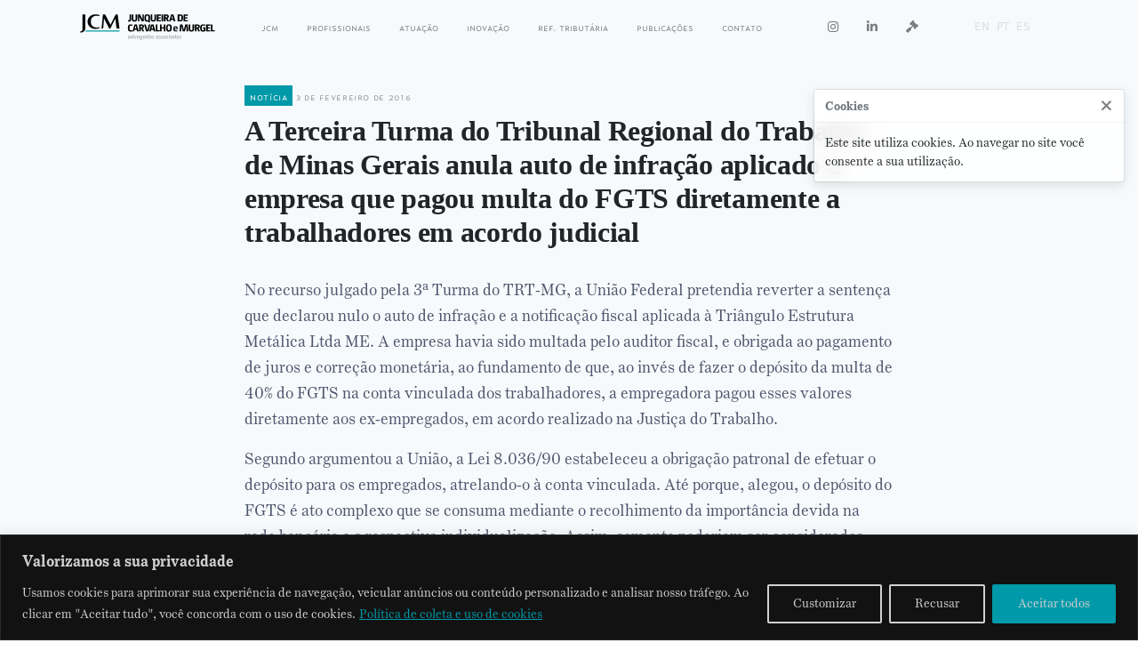

--- FILE ---
content_type: text/html; charset=UTF-8
request_url: https://jcm.adv.br/noticia/a-terceira-turma-do-tribunal-regional-do-trabalho-de-minas-gerais-anula-auto-de-infracao-aplicado-a-empresa-que-pagou-multa-do-fgts-diretamente-a-trabalhadores-em-acordo-judicial/
body_size: 27611
content:
<!doctype html><html lang="pt-BR"><head><meta charset="UTF-8"><meta name="viewport" content="width=device-width, initial-scale=1"><link rel="profile" href="https://gmpg.org/xfn/11"><link media="all" href="https://jcm.adv.br/wp-content/cache/autoptimize/css/autoptimize_66d1290dadca0e64329225b5e2660faa.css" rel="stylesheet"><title>A Terceira Turma do Tribunal Regional do Trabalho de Minas Gerais anula auto de infração aplicado a empresa que pagou multa do FGTS diretamente a trabalhadores em acordo judicial &#8211; Junqueira de Carvalho e Murgel</title><meta name='robots' content='max-image-preview:large' /><link rel='dns-prefetch' href='//cdnjs.cloudflare.com' /><link rel="alternate" title="oEmbed (JSON)" type="application/json+oembed" href="https://jcm.adv.br/wp-json/oembed/1.0/embed?url=https%3A%2F%2Fjcm.adv.br%2Fnoticia%2Fa-terceira-turma-do-tribunal-regional-do-trabalho-de-minas-gerais-anula-auto-de-infracao-aplicado-a-empresa-que-pagou-multa-do-fgts-diretamente-a-trabalhadores-em-acordo-judicial%2F" /><link rel="alternate" title="oEmbed (XML)" type="text/xml+oembed" href="https://jcm.adv.br/wp-json/oembed/1.0/embed?url=https%3A%2F%2Fjcm.adv.br%2Fnoticia%2Fa-terceira-turma-do-tribunal-regional-do-trabalho-de-minas-gerais-anula-auto-de-infracao-aplicado-a-empresa-que-pagou-multa-do-fgts-diretamente-a-trabalhadores-em-acordo-judicial%2F&#038;format=xml" /><style id='wp-img-auto-sizes-contain-inline-css' type='text/css'>img:is([sizes=auto i],[sizes^="auto," i]){contain-intrinsic-size:3000px 1500px}
/*# sourceURL=wp-img-auto-sizes-contain-inline-css */</style><style id='global-styles-inline-css' type='text/css'>:root{--wp--preset--aspect-ratio--square: 1;--wp--preset--aspect-ratio--4-3: 4/3;--wp--preset--aspect-ratio--3-4: 3/4;--wp--preset--aspect-ratio--3-2: 3/2;--wp--preset--aspect-ratio--2-3: 2/3;--wp--preset--aspect-ratio--16-9: 16/9;--wp--preset--aspect-ratio--9-16: 9/16;--wp--preset--color--black: #000000;--wp--preset--color--cyan-bluish-gray: #abb8c3;--wp--preset--color--white: #ffffff;--wp--preset--color--pale-pink: #f78da7;--wp--preset--color--vivid-red: #cf2e2e;--wp--preset--color--luminous-vivid-orange: #ff6900;--wp--preset--color--luminous-vivid-amber: #fcb900;--wp--preset--color--light-green-cyan: #7bdcb5;--wp--preset--color--vivid-green-cyan: #00d084;--wp--preset--color--pale-cyan-blue: #8ed1fc;--wp--preset--color--vivid-cyan-blue: #0693e3;--wp--preset--color--vivid-purple: #9b51e0;--wp--preset--gradient--vivid-cyan-blue-to-vivid-purple: linear-gradient(135deg,rgb(6,147,227) 0%,rgb(155,81,224) 100%);--wp--preset--gradient--light-green-cyan-to-vivid-green-cyan: linear-gradient(135deg,rgb(122,220,180) 0%,rgb(0,208,130) 100%);--wp--preset--gradient--luminous-vivid-amber-to-luminous-vivid-orange: linear-gradient(135deg,rgb(252,185,0) 0%,rgb(255,105,0) 100%);--wp--preset--gradient--luminous-vivid-orange-to-vivid-red: linear-gradient(135deg,rgb(255,105,0) 0%,rgb(207,46,46) 100%);--wp--preset--gradient--very-light-gray-to-cyan-bluish-gray: linear-gradient(135deg,rgb(238,238,238) 0%,rgb(169,184,195) 100%);--wp--preset--gradient--cool-to-warm-spectrum: linear-gradient(135deg,rgb(74,234,220) 0%,rgb(151,120,209) 20%,rgb(207,42,186) 40%,rgb(238,44,130) 60%,rgb(251,105,98) 80%,rgb(254,248,76) 100%);--wp--preset--gradient--blush-light-purple: linear-gradient(135deg,rgb(255,206,236) 0%,rgb(152,150,240) 100%);--wp--preset--gradient--blush-bordeaux: linear-gradient(135deg,rgb(254,205,165) 0%,rgb(254,45,45) 50%,rgb(107,0,62) 100%);--wp--preset--gradient--luminous-dusk: linear-gradient(135deg,rgb(255,203,112) 0%,rgb(199,81,192) 50%,rgb(65,88,208) 100%);--wp--preset--gradient--pale-ocean: linear-gradient(135deg,rgb(255,245,203) 0%,rgb(182,227,212) 50%,rgb(51,167,181) 100%);--wp--preset--gradient--electric-grass: linear-gradient(135deg,rgb(202,248,128) 0%,rgb(113,206,126) 100%);--wp--preset--gradient--midnight: linear-gradient(135deg,rgb(2,3,129) 0%,rgb(40,116,252) 100%);--wp--preset--font-size--small: 13px;--wp--preset--font-size--medium: 20px;--wp--preset--font-size--large: 36px;--wp--preset--font-size--x-large: 42px;--wp--preset--spacing--20: 0.44rem;--wp--preset--spacing--30: 0.67rem;--wp--preset--spacing--40: 1rem;--wp--preset--spacing--50: 1.5rem;--wp--preset--spacing--60: 2.25rem;--wp--preset--spacing--70: 3.38rem;--wp--preset--spacing--80: 5.06rem;--wp--preset--shadow--natural: 6px 6px 9px rgba(0, 0, 0, 0.2);--wp--preset--shadow--deep: 12px 12px 50px rgba(0, 0, 0, 0.4);--wp--preset--shadow--sharp: 6px 6px 0px rgba(0, 0, 0, 0.2);--wp--preset--shadow--outlined: 6px 6px 0px -3px rgb(255, 255, 255), 6px 6px rgb(0, 0, 0);--wp--preset--shadow--crisp: 6px 6px 0px rgb(0, 0, 0);}:where(.is-layout-flex){gap: 0.5em;}:where(.is-layout-grid){gap: 0.5em;}body .is-layout-flex{display: flex;}.is-layout-flex{flex-wrap: wrap;align-items: center;}.is-layout-flex > :is(*, div){margin: 0;}body .is-layout-grid{display: grid;}.is-layout-grid > :is(*, div){margin: 0;}:where(.wp-block-columns.is-layout-flex){gap: 2em;}:where(.wp-block-columns.is-layout-grid){gap: 2em;}:where(.wp-block-post-template.is-layout-flex){gap: 1.25em;}:where(.wp-block-post-template.is-layout-grid){gap: 1.25em;}.has-black-color{color: var(--wp--preset--color--black) !important;}.has-cyan-bluish-gray-color{color: var(--wp--preset--color--cyan-bluish-gray) !important;}.has-white-color{color: var(--wp--preset--color--white) !important;}.has-pale-pink-color{color: var(--wp--preset--color--pale-pink) !important;}.has-vivid-red-color{color: var(--wp--preset--color--vivid-red) !important;}.has-luminous-vivid-orange-color{color: var(--wp--preset--color--luminous-vivid-orange) !important;}.has-luminous-vivid-amber-color{color: var(--wp--preset--color--luminous-vivid-amber) !important;}.has-light-green-cyan-color{color: var(--wp--preset--color--light-green-cyan) !important;}.has-vivid-green-cyan-color{color: var(--wp--preset--color--vivid-green-cyan) !important;}.has-pale-cyan-blue-color{color: var(--wp--preset--color--pale-cyan-blue) !important;}.has-vivid-cyan-blue-color{color: var(--wp--preset--color--vivid-cyan-blue) !important;}.has-vivid-purple-color{color: var(--wp--preset--color--vivid-purple) !important;}.has-black-background-color{background-color: var(--wp--preset--color--black) !important;}.has-cyan-bluish-gray-background-color{background-color: var(--wp--preset--color--cyan-bluish-gray) !important;}.has-white-background-color{background-color: var(--wp--preset--color--white) !important;}.has-pale-pink-background-color{background-color: var(--wp--preset--color--pale-pink) !important;}.has-vivid-red-background-color{background-color: var(--wp--preset--color--vivid-red) !important;}.has-luminous-vivid-orange-background-color{background-color: var(--wp--preset--color--luminous-vivid-orange) !important;}.has-luminous-vivid-amber-background-color{background-color: var(--wp--preset--color--luminous-vivid-amber) !important;}.has-light-green-cyan-background-color{background-color: var(--wp--preset--color--light-green-cyan) !important;}.has-vivid-green-cyan-background-color{background-color: var(--wp--preset--color--vivid-green-cyan) !important;}.has-pale-cyan-blue-background-color{background-color: var(--wp--preset--color--pale-cyan-blue) !important;}.has-vivid-cyan-blue-background-color{background-color: var(--wp--preset--color--vivid-cyan-blue) !important;}.has-vivid-purple-background-color{background-color: var(--wp--preset--color--vivid-purple) !important;}.has-black-border-color{border-color: var(--wp--preset--color--black) !important;}.has-cyan-bluish-gray-border-color{border-color: var(--wp--preset--color--cyan-bluish-gray) !important;}.has-white-border-color{border-color: var(--wp--preset--color--white) !important;}.has-pale-pink-border-color{border-color: var(--wp--preset--color--pale-pink) !important;}.has-vivid-red-border-color{border-color: var(--wp--preset--color--vivid-red) !important;}.has-luminous-vivid-orange-border-color{border-color: var(--wp--preset--color--luminous-vivid-orange) !important;}.has-luminous-vivid-amber-border-color{border-color: var(--wp--preset--color--luminous-vivid-amber) !important;}.has-light-green-cyan-border-color{border-color: var(--wp--preset--color--light-green-cyan) !important;}.has-vivid-green-cyan-border-color{border-color: var(--wp--preset--color--vivid-green-cyan) !important;}.has-pale-cyan-blue-border-color{border-color: var(--wp--preset--color--pale-cyan-blue) !important;}.has-vivid-cyan-blue-border-color{border-color: var(--wp--preset--color--vivid-cyan-blue) !important;}.has-vivid-purple-border-color{border-color: var(--wp--preset--color--vivid-purple) !important;}.has-vivid-cyan-blue-to-vivid-purple-gradient-background{background: var(--wp--preset--gradient--vivid-cyan-blue-to-vivid-purple) !important;}.has-light-green-cyan-to-vivid-green-cyan-gradient-background{background: var(--wp--preset--gradient--light-green-cyan-to-vivid-green-cyan) !important;}.has-luminous-vivid-amber-to-luminous-vivid-orange-gradient-background{background: var(--wp--preset--gradient--luminous-vivid-amber-to-luminous-vivid-orange) !important;}.has-luminous-vivid-orange-to-vivid-red-gradient-background{background: var(--wp--preset--gradient--luminous-vivid-orange-to-vivid-red) !important;}.has-very-light-gray-to-cyan-bluish-gray-gradient-background{background: var(--wp--preset--gradient--very-light-gray-to-cyan-bluish-gray) !important;}.has-cool-to-warm-spectrum-gradient-background{background: var(--wp--preset--gradient--cool-to-warm-spectrum) !important;}.has-blush-light-purple-gradient-background{background: var(--wp--preset--gradient--blush-light-purple) !important;}.has-blush-bordeaux-gradient-background{background: var(--wp--preset--gradient--blush-bordeaux) !important;}.has-luminous-dusk-gradient-background{background: var(--wp--preset--gradient--luminous-dusk) !important;}.has-pale-ocean-gradient-background{background: var(--wp--preset--gradient--pale-ocean) !important;}.has-electric-grass-gradient-background{background: var(--wp--preset--gradient--electric-grass) !important;}.has-midnight-gradient-background{background: var(--wp--preset--gradient--midnight) !important;}.has-small-font-size{font-size: var(--wp--preset--font-size--small) !important;}.has-medium-font-size{font-size: var(--wp--preset--font-size--medium) !important;}.has-large-font-size{font-size: var(--wp--preset--font-size--large) !important;}.has-x-large-font-size{font-size: var(--wp--preset--font-size--x-large) !important;}
/*# sourceURL=global-styles-inline-css */</style><style id='classic-theme-styles-inline-css' type='text/css'>/*! This file is auto-generated */
.wp-block-button__link{color:#fff;background-color:#32373c;border-radius:9999px;box-shadow:none;text-decoration:none;padding:calc(.667em + 2px) calc(1.333em + 2px);font-size:1.125em}.wp-block-file__button{background:#32373c;color:#fff;text-decoration:none}
/*# sourceURL=/wp-includes/css/classic-themes.min.css */</style><link rel='stylesheet' id='shibui-fa-css' href='https://cdnjs.cloudflare.com/ajax/libs/font-awesome/5.9.0/css/all.min.css' type='text/css' media='all' /> <script type="text/javascript" id="cookie-law-info-js-extra">var _ckyConfig = {"_ipData":[],"_assetsURL":"https://jcm.adv.br/wp-content/plugins/cookie-law-info/lite/frontend/images/","_publicURL":"https://jcm.adv.br","_expiry":"365","_categories":[{"name":"Necessary","slug":"necessary","isNecessary":true,"ccpaDoNotSell":true,"cookies":[],"active":true,"defaultConsent":{"gdpr":true,"ccpa":true}},{"name":"Functional","slug":"functional","isNecessary":false,"ccpaDoNotSell":true,"cookies":[],"active":true,"defaultConsent":{"gdpr":false,"ccpa":false}},{"name":"Analytics","slug":"analytics","isNecessary":false,"ccpaDoNotSell":true,"cookies":[],"active":true,"defaultConsent":{"gdpr":false,"ccpa":false}},{"name":"Performance","slug":"performance","isNecessary":false,"ccpaDoNotSell":true,"cookies":[],"active":true,"defaultConsent":{"gdpr":false,"ccpa":false}},{"name":"Advertisement","slug":"advertisement","isNecessary":false,"ccpaDoNotSell":true,"cookies":[],"active":true,"defaultConsent":{"gdpr":false,"ccpa":false}}],"_activeLaw":"gdpr","_rootDomain":"","_block":"1","_showBanner":"1","_bannerConfig":{"settings":{"type":"banner","preferenceCenterType":"popup","position":"bottom","applicableLaw":"gdpr"},"behaviours":{"reloadBannerOnAccept":false,"loadAnalyticsByDefault":false,"animations":{"onLoad":"animate","onHide":"sticky"}},"config":{"revisitConsent":{"status":true,"tag":"revisit-consent","position":"bottom-left","meta":{"url":"#"},"styles":{"background-color":"#0056a7"},"elements":{"title":{"type":"text","tag":"revisit-consent-title","status":true,"styles":{"color":"#0056a7"}}}},"preferenceCenter":{"toggle":{"status":true,"tag":"detail-category-toggle","type":"toggle","states":{"active":{"styles":{"background-color":"#1863DC"}},"inactive":{"styles":{"background-color":"#D0D5D2"}}}}},"categoryPreview":{"status":false,"toggle":{"status":true,"tag":"detail-category-preview-toggle","type":"toggle","states":{"active":{"styles":{"background-color":"#1863DC"}},"inactive":{"styles":{"background-color":"#D0D5D2"}}}}},"videoPlaceholder":{"status":true,"styles":{"background-color":"#000000","border-color":"#000000","color":"#ffffff"}},"readMore":{"status":true,"tag":"readmore-button","type":"link","meta":{"noFollow":true,"newTab":true},"styles":{"color":"#0099a9","background-color":"transparent","border-color":"transparent"}},"showMore":{"status":true,"tag":"show-desc-button","type":"button","styles":{"color":"#1863DC"}},"showLess":{"status":true,"tag":"hide-desc-button","type":"button","styles":{"color":"#1863DC"}},"alwaysActive":{"status":true,"tag":"always-active","styles":{"color":"#008000"}},"manualLinks":{"status":true,"tag":"manual-links","type":"link","styles":{"color":"#1863DC"}},"auditTable":{"status":true},"optOption":{"status":true,"toggle":{"status":true,"tag":"optout-option-toggle","type":"toggle","states":{"active":{"styles":{"background-color":"#1863dc"}},"inactive":{"styles":{"background-color":"#d0d5d2"}}}}}}},"_version":"3.3.9.1","_logConsent":"1","_tags":[{"tag":"accept-button","styles":{"color":"#d0d0d0","background-color":"#0099a9","border-color":"#0099a9"}},{"tag":"reject-button","styles":{"color":"#d0d0d0","background-color":"transparent","border-color":"#d0d0d0"}},{"tag":"settings-button","styles":{"color":"#d0d0d0","background-color":"transparent","border-color":"#d0d0d0"}},{"tag":"readmore-button","styles":{"color":"#0099a9","background-color":"transparent","border-color":"transparent"}},{"tag":"donotsell-button","styles":{"color":"#1863dc","background-color":"transparent","border-color":"transparent"}},{"tag":"show-desc-button","styles":{"color":"#1863DC"}},{"tag":"hide-desc-button","styles":{"color":"#1863DC"}},{"tag":"cky-always-active","styles":[]},{"tag":"cky-link","styles":[]},{"tag":"accept-button","styles":{"color":"#d0d0d0","background-color":"#0099a9","border-color":"#0099a9"}},{"tag":"revisit-consent","styles":{"background-color":"#0056a7"}}],"_shortCodes":[{"key":"cky_readmore","content":"\u003Ca href=\"https://jcm.adv.br/coleta-e-uso-de-cookies/\" class=\"cky-policy\" aria-label=\"Pol\u00edtica de coleta e uso de cookies\" target=\"_blank\" rel=\"noopener\" data-cky-tag=\"readmore-button\"\u003EPol\u00edtica de coleta e uso de cookies\u003C/a\u003E","tag":"readmore-button","status":true,"attributes":{"rel":"nofollow","target":"_blank"}},{"key":"cky_show_desc","content":"\u003Cbutton class=\"cky-show-desc-btn\" data-cky-tag=\"show-desc-button\" aria-label=\"Show more\"\u003EShow more\u003C/button\u003E","tag":"show-desc-button","status":true,"attributes":[]},{"key":"cky_hide_desc","content":"\u003Cbutton class=\"cky-show-desc-btn\" data-cky-tag=\"hide-desc-button\" aria-label=\"Show less\"\u003EShow less\u003C/button\u003E","tag":"hide-desc-button","status":true,"attributes":[]},{"key":"cky_optout_show_desc","content":"[cky_optout_show_desc]","tag":"optout-show-desc-button","status":true,"attributes":[]},{"key":"cky_optout_hide_desc","content":"[cky_optout_hide_desc]","tag":"optout-hide-desc-button","status":true,"attributes":[]},{"key":"cky_category_toggle_label","content":"[cky_{{status}}_category_label] [cky_preference_{{category_slug}}_title]","tag":"","status":true,"attributes":[]},{"key":"cky_enable_category_label","content":"Enable","tag":"","status":true,"attributes":[]},{"key":"cky_disable_category_label","content":"Disable","tag":"","status":true,"attributes":[]},{"key":"cky_video_placeholder","content":"\u003Cdiv class=\"video-placeholder-normal\" data-cky-tag=\"video-placeholder\" id=\"[UNIQUEID]\"\u003E\u003Cp class=\"video-placeholder-text-normal\" data-cky-tag=\"placeholder-title\"\u003EPlease accept cookies to access this content\u003C/p\u003E\u003C/div\u003E","tag":"","status":true,"attributes":[]},{"key":"cky_enable_optout_label","content":"Enable","tag":"","status":true,"attributes":[]},{"key":"cky_disable_optout_label","content":"Disable","tag":"","status":true,"attributes":[]},{"key":"cky_optout_toggle_label","content":"[cky_{{status}}_optout_label] [cky_optout_option_title]","tag":"","status":true,"attributes":[]},{"key":"cky_optout_option_title","content":"Do Not Sell or Share My Personal Information","tag":"","status":true,"attributes":[]},{"key":"cky_optout_close_label","content":"Close","tag":"","status":true,"attributes":[]},{"key":"cky_preference_close_label","content":"Close","tag":"","status":true,"attributes":[]}],"_rtl":"","_language":"en","_providersToBlock":[]};
var _ckyStyles = {"css":".cky-overlay{background: #000000; opacity: 0.4; position: fixed; top: 0; left: 0; width: 100%; height: 100%; z-index: 99999999;}.cky-hide{display: none;}.cky-btn-revisit-wrapper{display: flex; align-items: center; justify-content: center; background: #0056a7; width: 45px; height: 45px; border-radius: 50%; position: fixed; z-index: 999999; cursor: pointer;}.cky-revisit-bottom-left{bottom: 15px; left: 15px;}.cky-revisit-bottom-right{bottom: 15px; right: 15px;}.cky-btn-revisit-wrapper .cky-btn-revisit{display: flex; align-items: center; justify-content: center; background: none; border: none; cursor: pointer; position: relative; margin: 0; padding: 0;}.cky-btn-revisit-wrapper .cky-btn-revisit img{max-width: fit-content; margin: 0; height: 30px; width: 30px;}.cky-revisit-bottom-left:hover::before{content: attr(data-tooltip); position: absolute; background: #4e4b66; color: #ffffff; left: calc(100% + 7px); font-size: 12px; line-height: 16px; width: max-content; padding: 4px 8px; border-radius: 4px;}.cky-revisit-bottom-left:hover::after{position: absolute; content: \"\"; border: 5px solid transparent; left: calc(100% + 2px); border-left-width: 0; border-right-color: #4e4b66;}.cky-revisit-bottom-right:hover::before{content: attr(data-tooltip); position: absolute; background: #4e4b66; color: #ffffff; right: calc(100% + 7px); font-size: 12px; line-height: 16px; width: max-content; padding: 4px 8px; border-radius: 4px;}.cky-revisit-bottom-right:hover::after{position: absolute; content: \"\"; border: 5px solid transparent; right: calc(100% + 2px); border-right-width: 0; border-left-color: #4e4b66;}.cky-revisit-hide{display: none;}.cky-consent-container{position: fixed; width: 100%; box-sizing: border-box; z-index: 9999999;}.cky-consent-container .cky-consent-bar{background: #ffffff; border: 1px solid; padding: 16.5px 24px; box-shadow: 0 -1px 10px 0 #acabab4d;}.cky-banner-bottom{bottom: 0; left: 0;}.cky-banner-top{top: 0; left: 0;}.cky-custom-brand-logo-wrapper .cky-custom-brand-logo{width: 100px; height: auto; margin: 0 0 12px 0;}.cky-notice .cky-title{color: #212121; font-weight: 700; font-size: 18px; line-height: 24px; margin: 0 0 12px 0;}.cky-notice-group{display: flex; justify-content: space-between; align-items: center; font-size: 14px; line-height: 24px; font-weight: 400;}.cky-notice-des *,.cky-preference-content-wrapper *,.cky-accordion-header-des *,.cky-gpc-wrapper .cky-gpc-desc *{font-size: 14px;}.cky-notice-des{color: #212121; font-size: 14px; line-height: 24px; font-weight: 400;}.cky-notice-des img{height: 25px; width: 25px;}.cky-consent-bar .cky-notice-des p,.cky-gpc-wrapper .cky-gpc-desc p,.cky-preference-body-wrapper .cky-preference-content-wrapper p,.cky-accordion-header-wrapper .cky-accordion-header-des p,.cky-cookie-des-table li div:last-child p{color: inherit; margin-top: 0; overflow-wrap: break-word;}.cky-notice-des P:last-child,.cky-preference-content-wrapper p:last-child,.cky-cookie-des-table li div:last-child p:last-child,.cky-gpc-wrapper .cky-gpc-desc p:last-child{margin-bottom: 0;}.cky-notice-des a.cky-policy,.cky-notice-des button.cky-policy{font-size: 14px; color: #1863dc; white-space: nowrap; cursor: pointer; background: transparent; border: 1px solid; text-decoration: underline;}.cky-notice-des button.cky-policy{padding: 0;}.cky-notice-des a.cky-policy:focus-visible,.cky-notice-des button.cky-policy:focus-visible,.cky-preference-content-wrapper .cky-show-desc-btn:focus-visible,.cky-accordion-header .cky-accordion-btn:focus-visible,.cky-preference-header .cky-btn-close:focus-visible,.cky-switch input[type=\"checkbox\"]:focus-visible,.cky-footer-wrapper a:focus-visible,.cky-btn:focus-visible{outline: 2px solid #1863dc; outline-offset: 2px;}.cky-btn:focus:not(:focus-visible),.cky-accordion-header .cky-accordion-btn:focus:not(:focus-visible),.cky-preference-content-wrapper .cky-show-desc-btn:focus:not(:focus-visible),.cky-btn-revisit-wrapper .cky-btn-revisit:focus:not(:focus-visible),.cky-preference-header .cky-btn-close:focus:not(:focus-visible),.cky-consent-bar .cky-banner-btn-close:focus:not(:focus-visible){outline: 0;}button.cky-show-desc-btn:not(:hover):not(:active){color: #1863dc; background: transparent;}button.cky-accordion-btn:not(:hover):not(:active),button.cky-banner-btn-close:not(:hover):not(:active),button.cky-btn-close:not(:hover):not(:active),button.cky-btn-revisit:not(:hover):not(:active){background: transparent;}.cky-consent-bar button:hover,.cky-modal.cky-modal-open button:hover,.cky-consent-bar button:focus,.cky-modal.cky-modal-open button:focus{text-decoration: none;}.cky-notice-btn-wrapper{display: flex; justify-content: center; align-items: center; margin-left: 15px;}.cky-notice-btn-wrapper .cky-btn{text-shadow: none; box-shadow: none;}.cky-btn{font-size: 14px; font-family: inherit; line-height: 24px; padding: 8px 27px; font-weight: 500; margin: 0 8px 0 0; border-radius: 2px; white-space: nowrap; cursor: pointer; text-align: center; text-transform: none; min-height: 0;}.cky-btn:hover{opacity: 0.8;}.cky-btn-customize{color: #1863dc; background: transparent; border: 2px solid #1863dc;}.cky-btn-reject{color: #1863dc; background: transparent; border: 2px solid #1863dc;}.cky-btn-accept{background: #1863dc; color: #ffffff; border: 2px solid #1863dc;}.cky-btn:last-child{margin-right: 0;}@media (max-width: 768px){.cky-notice-group{display: block;}.cky-notice-btn-wrapper{margin-left: 0;}.cky-notice-btn-wrapper .cky-btn{flex: auto; max-width: 100%; margin-top: 10px; white-space: unset;}}@media (max-width: 576px){.cky-notice-btn-wrapper{flex-direction: column;}.cky-custom-brand-logo-wrapper, .cky-notice .cky-title, .cky-notice-des, .cky-notice-btn-wrapper{padding: 0 28px;}.cky-consent-container .cky-consent-bar{padding: 16.5px 0;}.cky-notice-des{max-height: 40vh; overflow-y: scroll;}.cky-notice-btn-wrapper .cky-btn{width: 100%; padding: 8px; margin-right: 0;}.cky-notice-btn-wrapper .cky-btn-accept{order: 1;}.cky-notice-btn-wrapper .cky-btn-reject{order: 3;}.cky-notice-btn-wrapper .cky-btn-customize{order: 2;}}@media (max-width: 425px){.cky-custom-brand-logo-wrapper, .cky-notice .cky-title, .cky-notice-des, .cky-notice-btn-wrapper{padding: 0 24px;}.cky-notice-btn-wrapper{flex-direction: column;}.cky-btn{width: 100%; margin: 10px 0 0 0;}.cky-notice-btn-wrapper .cky-btn-customize{order: 2;}.cky-notice-btn-wrapper .cky-btn-reject{order: 3;}.cky-notice-btn-wrapper .cky-btn-accept{order: 1; margin-top: 16px;}}@media (max-width: 352px){.cky-notice .cky-title{font-size: 16px;}.cky-notice-des *{font-size: 12px;}.cky-notice-des, .cky-btn{font-size: 12px;}}.cky-modal.cky-modal-open{display: flex; visibility: visible; -webkit-transform: translate(-50%, -50%); -moz-transform: translate(-50%, -50%); -ms-transform: translate(-50%, -50%); -o-transform: translate(-50%, -50%); transform: translate(-50%, -50%); top: 50%; left: 50%; transition: all 1s ease;}.cky-modal{box-shadow: 0 32px 68px rgba(0, 0, 0, 0.3); margin: 0 auto; position: fixed; max-width: 100%; background: #ffffff; top: 50%; box-sizing: border-box; border-radius: 6px; z-index: 999999999; color: #212121; -webkit-transform: translate(-50%, 100%); -moz-transform: translate(-50%, 100%); -ms-transform: translate(-50%, 100%); -o-transform: translate(-50%, 100%); transform: translate(-50%, 100%); visibility: hidden; transition: all 0s ease;}.cky-preference-center{max-height: 79vh; overflow: hidden; width: 845px; overflow: hidden; flex: 1 1 0; display: flex; flex-direction: column; border-radius: 6px;}.cky-preference-header{display: flex; align-items: center; justify-content: space-between; padding: 22px 24px; border-bottom: 1px solid;}.cky-preference-header .cky-preference-title{font-size: 18px; font-weight: 700; line-height: 24px;}.cky-preference-header .cky-btn-close{margin: 0; cursor: pointer; vertical-align: middle; padding: 0; background: none; border: none; width: auto; height: auto; min-height: 0; line-height: 0; text-shadow: none; box-shadow: none;}.cky-preference-header .cky-btn-close img{margin: 0; height: 10px; width: 10px;}.cky-preference-body-wrapper{padding: 0 24px; flex: 1; overflow: auto; box-sizing: border-box;}.cky-preference-content-wrapper,.cky-gpc-wrapper .cky-gpc-desc{font-size: 14px; line-height: 24px; font-weight: 400; padding: 12px 0;}.cky-preference-content-wrapper{border-bottom: 1px solid;}.cky-preference-content-wrapper img{height: 25px; width: 25px;}.cky-preference-content-wrapper .cky-show-desc-btn{font-size: 14px; font-family: inherit; color: #1863dc; text-decoration: none; line-height: 24px; padding: 0; margin: 0; white-space: nowrap; cursor: pointer; background: transparent; border-color: transparent; text-transform: none; min-height: 0; text-shadow: none; box-shadow: none;}.cky-accordion-wrapper{margin-bottom: 10px;}.cky-accordion{border-bottom: 1px solid;}.cky-accordion:last-child{border-bottom: none;}.cky-accordion .cky-accordion-item{display: flex; margin-top: 10px;}.cky-accordion .cky-accordion-body{display: none;}.cky-accordion.cky-accordion-active .cky-accordion-body{display: block; padding: 0 22px; margin-bottom: 16px;}.cky-accordion-header-wrapper{cursor: pointer; width: 100%;}.cky-accordion-item .cky-accordion-header{display: flex; justify-content: space-between; align-items: center;}.cky-accordion-header .cky-accordion-btn{font-size: 16px; font-family: inherit; color: #212121; line-height: 24px; background: none; border: none; font-weight: 700; padding: 0; margin: 0; cursor: pointer; text-transform: none; min-height: 0; text-shadow: none; box-shadow: none;}.cky-accordion-header .cky-always-active{color: #008000; font-weight: 600; line-height: 24px; font-size: 14px;}.cky-accordion-header-des{font-size: 14px; line-height: 24px; margin: 10px 0 16px 0;}.cky-accordion-chevron{margin-right: 22px; position: relative; cursor: pointer;}.cky-accordion-chevron-hide{display: none;}.cky-accordion .cky-accordion-chevron i::before{content: \"\"; position: absolute; border-right: 1.4px solid; border-bottom: 1.4px solid; border-color: inherit; height: 6px; width: 6px; -webkit-transform: rotate(-45deg); -moz-transform: rotate(-45deg); -ms-transform: rotate(-45deg); -o-transform: rotate(-45deg); transform: rotate(-45deg); transition: all 0.2s ease-in-out; top: 8px;}.cky-accordion.cky-accordion-active .cky-accordion-chevron i::before{-webkit-transform: rotate(45deg); -moz-transform: rotate(45deg); -ms-transform: rotate(45deg); -o-transform: rotate(45deg); transform: rotate(45deg);}.cky-audit-table{background: #f4f4f4; border-radius: 6px;}.cky-audit-table .cky-empty-cookies-text{color: inherit; font-size: 12px; line-height: 24px; margin: 0; padding: 10px;}.cky-audit-table .cky-cookie-des-table{font-size: 12px; line-height: 24px; font-weight: normal; padding: 15px 10px; border-bottom: 1px solid; border-bottom-color: inherit; margin: 0;}.cky-audit-table .cky-cookie-des-table:last-child{border-bottom: none;}.cky-audit-table .cky-cookie-des-table li{list-style-type: none; display: flex; padding: 3px 0;}.cky-audit-table .cky-cookie-des-table li:first-child{padding-top: 0;}.cky-cookie-des-table li div:first-child{width: 100px; font-weight: 600; word-break: break-word; word-wrap: break-word;}.cky-cookie-des-table li div:last-child{flex: 1; word-break: break-word; word-wrap: break-word; margin-left: 8px;}.cky-footer-shadow{display: block; width: 100%; height: 40px; background: linear-gradient(180deg, rgba(255, 255, 255, 0) 0%, #ffffff 100%); position: absolute; bottom: calc(100% - 1px);}.cky-footer-wrapper{position: relative;}.cky-prefrence-btn-wrapper{display: flex; flex-wrap: wrap; align-items: center; justify-content: center; padding: 22px 24px; border-top: 1px solid;}.cky-prefrence-btn-wrapper .cky-btn{flex: auto; max-width: 100%; text-shadow: none; box-shadow: none;}.cky-btn-preferences{color: #1863dc; background: transparent; border: 2px solid #1863dc;}.cky-preference-header,.cky-preference-body-wrapper,.cky-preference-content-wrapper,.cky-accordion-wrapper,.cky-accordion,.cky-accordion-wrapper,.cky-footer-wrapper,.cky-prefrence-btn-wrapper{border-color: inherit;}@media (max-width: 845px){.cky-modal{max-width: calc(100% - 16px);}}@media (max-width: 576px){.cky-modal{max-width: 100%;}.cky-preference-center{max-height: 100vh;}.cky-prefrence-btn-wrapper{flex-direction: column;}.cky-accordion.cky-accordion-active .cky-accordion-body{padding-right: 0;}.cky-prefrence-btn-wrapper .cky-btn{width: 100%; margin: 10px 0 0 0;}.cky-prefrence-btn-wrapper .cky-btn-reject{order: 3;}.cky-prefrence-btn-wrapper .cky-btn-accept{order: 1; margin-top: 0;}.cky-prefrence-btn-wrapper .cky-btn-preferences{order: 2;}}@media (max-width: 425px){.cky-accordion-chevron{margin-right: 15px;}.cky-notice-btn-wrapper{margin-top: 0;}.cky-accordion.cky-accordion-active .cky-accordion-body{padding: 0 15px;}}@media (max-width: 352px){.cky-preference-header .cky-preference-title{font-size: 16px;}.cky-preference-header{padding: 16px 24px;}.cky-preference-content-wrapper *, .cky-accordion-header-des *{font-size: 12px;}.cky-preference-content-wrapper, .cky-preference-content-wrapper .cky-show-more, .cky-accordion-header .cky-always-active, .cky-accordion-header-des, .cky-preference-content-wrapper .cky-show-desc-btn, .cky-notice-des a.cky-policy{font-size: 12px;}.cky-accordion-header .cky-accordion-btn{font-size: 14px;}}.cky-switch{display: flex;}.cky-switch input[type=\"checkbox\"]{position: relative; width: 44px; height: 24px; margin: 0; background: #d0d5d2; -webkit-appearance: none; border-radius: 50px; cursor: pointer; outline: 0; border: none; top: 0;}.cky-switch input[type=\"checkbox\"]:checked{background: #1863dc;}.cky-switch input[type=\"checkbox\"]:before{position: absolute; content: \"\"; height: 20px; width: 20px; left: 2px; bottom: 2px; border-radius: 50%; background-color: white; -webkit-transition: 0.4s; transition: 0.4s; margin: 0;}.cky-switch input[type=\"checkbox\"]:after{display: none;}.cky-switch input[type=\"checkbox\"]:checked:before{-webkit-transform: translateX(20px); -ms-transform: translateX(20px); transform: translateX(20px);}@media (max-width: 425px){.cky-switch input[type=\"checkbox\"]{width: 38px; height: 21px;}.cky-switch input[type=\"checkbox\"]:before{height: 17px; width: 17px;}.cky-switch input[type=\"checkbox\"]:checked:before{-webkit-transform: translateX(17px); -ms-transform: translateX(17px); transform: translateX(17px);}}.cky-consent-bar .cky-banner-btn-close{position: absolute; right: 9px; top: 5px; background: none; border: none; cursor: pointer; padding: 0; margin: 0; min-height: 0; line-height: 0; height: auto; width: auto; text-shadow: none; box-shadow: none;}.cky-consent-bar .cky-banner-btn-close img{height: 9px; width: 9px; margin: 0;}.cky-notice-btn-wrapper .cky-btn-do-not-sell{font-size: 14px; line-height: 24px; padding: 6px 0; margin: 0; font-weight: 500; background: none; border-radius: 2px; border: none; cursor: pointer; text-align: left; color: #1863dc; background: transparent; border-color: transparent; box-shadow: none; text-shadow: none;}.cky-consent-bar .cky-banner-btn-close:focus-visible,.cky-notice-btn-wrapper .cky-btn-do-not-sell:focus-visible,.cky-opt-out-btn-wrapper .cky-btn:focus-visible,.cky-opt-out-checkbox-wrapper input[type=\"checkbox\"].cky-opt-out-checkbox:focus-visible{outline: 2px solid #1863dc; outline-offset: 2px;}@media (max-width: 768px){.cky-notice-btn-wrapper{margin-left: 0; margin-top: 10px; justify-content: left;}.cky-notice-btn-wrapper .cky-btn-do-not-sell{padding: 0;}}@media (max-width: 352px){.cky-notice-btn-wrapper .cky-btn-do-not-sell, .cky-notice-des a.cky-policy{font-size: 12px;}}.cky-opt-out-wrapper{padding: 12px 0;}.cky-opt-out-wrapper .cky-opt-out-checkbox-wrapper{display: flex; align-items: center;}.cky-opt-out-checkbox-wrapper .cky-opt-out-checkbox-label{font-size: 16px; font-weight: 700; line-height: 24px; margin: 0 0 0 12px; cursor: pointer;}.cky-opt-out-checkbox-wrapper input[type=\"checkbox\"].cky-opt-out-checkbox{background-color: #ffffff; border: 1px solid black; width: 20px; height: 18.5px; margin: 0; -webkit-appearance: none; position: relative; display: flex; align-items: center; justify-content: center; border-radius: 2px; cursor: pointer;}.cky-opt-out-checkbox-wrapper input[type=\"checkbox\"].cky-opt-out-checkbox:checked{background-color: #1863dc; border: none;}.cky-opt-out-checkbox-wrapper input[type=\"checkbox\"].cky-opt-out-checkbox:checked::after{left: 6px; bottom: 4px; width: 7px; height: 13px; border: solid #ffffff; border-width: 0 3px 3px 0; border-radius: 2px; -webkit-transform: rotate(45deg); -ms-transform: rotate(45deg); transform: rotate(45deg); content: \"\"; position: absolute; box-sizing: border-box;}.cky-opt-out-checkbox-wrapper.cky-disabled .cky-opt-out-checkbox-label,.cky-opt-out-checkbox-wrapper.cky-disabled input[type=\"checkbox\"].cky-opt-out-checkbox{cursor: no-drop;}.cky-gpc-wrapper{margin: 0 0 0 32px;}.cky-footer-wrapper .cky-opt-out-btn-wrapper{display: flex; flex-wrap: wrap; align-items: center; justify-content: center; padding: 22px 24px;}.cky-opt-out-btn-wrapper .cky-btn{flex: auto; max-width: 100%; text-shadow: none; box-shadow: none;}.cky-opt-out-btn-wrapper .cky-btn-cancel{border: 1px solid #dedfe0; background: transparent; color: #858585;}.cky-opt-out-btn-wrapper .cky-btn-confirm{background: #1863dc; color: #ffffff; border: 1px solid #1863dc;}@media (max-width: 352px){.cky-opt-out-checkbox-wrapper .cky-opt-out-checkbox-label{font-size: 14px;}.cky-gpc-wrapper .cky-gpc-desc, .cky-gpc-wrapper .cky-gpc-desc *{font-size: 12px;}.cky-opt-out-checkbox-wrapper input[type=\"checkbox\"].cky-opt-out-checkbox{width: 16px; height: 16px;}.cky-opt-out-checkbox-wrapper input[type=\"checkbox\"].cky-opt-out-checkbox:checked::after{left: 5px; bottom: 4px; width: 3px; height: 9px;}.cky-gpc-wrapper{margin: 0 0 0 28px;}}.video-placeholder-youtube{background-size: 100% 100%; background-position: center; background-repeat: no-repeat; background-color: #b2b0b059; position: relative; display: flex; align-items: center; justify-content: center; max-width: 100%;}.video-placeholder-text-youtube{text-align: center; align-items: center; padding: 10px 16px; background-color: #000000cc; color: #ffffff; border: 1px solid; border-radius: 2px; cursor: pointer;}.video-placeholder-normal{background-image: url(\"/wp-content/plugins/cookie-law-info/lite/frontend/images/placeholder.svg\"); background-size: 80px; background-position: center; background-repeat: no-repeat; background-color: #b2b0b059; position: relative; display: flex; align-items: flex-end; justify-content: center; max-width: 100%;}.video-placeholder-text-normal{align-items: center; padding: 10px 16px; text-align: center; border: 1px solid; border-radius: 2px; cursor: pointer;}.cky-rtl{direction: rtl; text-align: right;}.cky-rtl .cky-banner-btn-close{left: 9px; right: auto;}.cky-rtl .cky-notice-btn-wrapper .cky-btn:last-child{margin-right: 8px;}.cky-rtl .cky-notice-btn-wrapper .cky-btn:first-child{margin-right: 0;}.cky-rtl .cky-notice-btn-wrapper{margin-left: 0; margin-right: 15px;}.cky-rtl .cky-prefrence-btn-wrapper .cky-btn{margin-right: 8px;}.cky-rtl .cky-prefrence-btn-wrapper .cky-btn:first-child{margin-right: 0;}.cky-rtl .cky-accordion .cky-accordion-chevron i::before{border: none; border-left: 1.4px solid; border-top: 1.4px solid; left: 12px;}.cky-rtl .cky-accordion.cky-accordion-active .cky-accordion-chevron i::before{-webkit-transform: rotate(-135deg); -moz-transform: rotate(-135deg); -ms-transform: rotate(-135deg); -o-transform: rotate(-135deg); transform: rotate(-135deg);}@media (max-width: 768px){.cky-rtl .cky-notice-btn-wrapper{margin-right: 0;}}@media (max-width: 576px){.cky-rtl .cky-notice-btn-wrapper .cky-btn:last-child{margin-right: 0;}.cky-rtl .cky-prefrence-btn-wrapper .cky-btn{margin-right: 0;}.cky-rtl .cky-accordion.cky-accordion-active .cky-accordion-body{padding: 0 22px 0 0;}}@media (max-width: 425px){.cky-rtl .cky-accordion.cky-accordion-active .cky-accordion-body{padding: 0 15px 0 0;}}.cky-rtl .cky-opt-out-btn-wrapper .cky-btn{margin-right: 12px;}.cky-rtl .cky-opt-out-btn-wrapper .cky-btn:first-child{margin-right: 0;}.cky-rtl .cky-opt-out-checkbox-wrapper .cky-opt-out-checkbox-label{margin: 0 12px 0 0;}"};
//# sourceURL=cookie-law-info-js-extra</script> <script type="text/javascript" src="https://jcm.adv.br/wp-content/plugins/cookie-law-info/lite/frontend/js/script.min.js" id="cookie-law-info-js"></script> <script type="text/javascript" src="https://jcm.adv.br/wp-includes/js/jquery/jquery.min.js" id="jquery-core-js"></script> <script type="text/javascript" src="https://jcm.adv.br/wp-includes/js/jquery/jquery-migrate.min.js" id="jquery-migrate-js"></script> <script type="text/javascript" src="https://jcm.adv.br/wp-content/plugins/download-manager/assets/js/wpdm.min.js" id="wpdm-frontend-js-js"></script> <script type="text/javascript" id="wpdm-frontjs-js-extra">var wpdm_url = {"home":"https://jcm.adv.br/","site":"https://jcm.adv.br/","ajax":"https://jcm.adv.br/wp-admin/admin-ajax.php"};
var wpdm_js = {"spinner":"\u003Ci class=\"wpdm-icon wpdm-sun wpdm-spin\"\u003E\u003C/i\u003E","client_id":"4eb50b5b5d587db31f7761ffbcd1d4f1"};
var wpdm_strings = {"pass_var":"Password Verified!","pass_var_q":"Please click following button to start download.","start_dl":"Start Download"};
//# sourceURL=wpdm-frontjs-js-extra</script> <script type="text/javascript" src="https://jcm.adv.br/wp-content/plugins/download-manager/assets/js/front.min.js" id="wpdm-frontjs-js"></script> <script type="text/javascript" id="shibui-ajax-js-extra">var myAjax = {"ajaxurl":"https://jcm.adv.br/wp-admin/admin-ajax.php"};
//# sourceURL=shibui-ajax-js-extra</script> <script type="text/javascript" src="https://jcm.adv.br/wp-content/themes/jcm/js/ajax.js?v=5" id="shibui-ajax-js"></script> <link rel="https://api.w.org/" href="https://jcm.adv.br/wp-json/" /><link rel="alternate" title="JSON" type="application/json" href="https://jcm.adv.br/wp-json/wp/v2/noticia/1205" /><link rel="canonical" href="https://jcm.adv.br/noticia/a-terceira-turma-do-tribunal-regional-do-trabalho-de-minas-gerais-anula-auto-de-infracao-aplicado-a-empresa-que-pagou-multa-do-fgts-diretamente-a-trabalhadores-em-acordo-judicial/" /><link rel='shortlink' href='https://jcm.adv.br/?p=1205' /><style id="cky-style-inline">[data-cky-tag]{visibility:hidden;}</style> <script>(function(w,d,s,l,i){w[l]=w[l]||[];w[l].push({'gtm.start':
new Date().getTime(),event:'gtm.js'});var f=d.getElementsByTagName(s)[0],
j=d.createElement(s),dl=l!='dataLayer'?'&l='+l:'';j.async=true;j.src=
'https://www.googletagmanager.com/gtm.js?id='+i+dl;f.parentNode.insertBefore(j,f);
})(window,document,'script','dataLayer','GTM-K7V9N3XV');</script> <style type="text/css">.recentcomments a{display:inline !important;padding:0 !important;margin:0 !important;}</style><link rel="icon" href="https://jcm.adv.br/wp-content/uploads/2020/03/cropped-jcm-favicon-1-1-32x32.png" sizes="32x32" /><link rel="icon" href="https://jcm.adv.br/wp-content/uploads/2020/03/cropped-jcm-favicon-1-1-192x192.png" sizes="192x192" /><link rel="apple-touch-icon" href="https://jcm.adv.br/wp-content/uploads/2020/03/cropped-jcm-favicon-1-1-180x180.png" /><meta name="msapplication-TileImage" content="https://jcm.adv.br/wp-content/uploads/2020/03/cropped-jcm-favicon-1-1-270x270.png" /><style type="text/css" id="wp-custom-css">.wp-block-quote {
	padding-left: 50%;
}
@media (max-width: 768px) {
.slidebg img.pop.loaded {
	opacity: .3
}
	.wp-block-quote {
		padding-left: 25%;
	}
}

.wpml-ls-first-item.wpml-ls-last-item {
	display: none !important;
}


html {
	margin-top: 0px !important;
}
#wpadminbar {
	top: auto !important;
	bottom: 0px !important;
}

#languages {
	display: none !important
}


.pb-75pc {
	padding-bottom: 75% !important;
}
@media (min-width: 991px) {
	.w-lg-100 {
		width: 100% !important;
	}
}

.video-container { position: relative; padding-bottom: 56.25%; padding-top: 30px; height: 0; overflow: hidden; }

.video-container iframe, .video-container object, .video-container embed { position: absolute; top: 0; left: 0; width: 100%; height: 100%; }

	.post-thumb--withPicture {
		height: 0px;
		padding-bottom: 33.333%;
		overflow: hidden;
		position: relative;
		background: black;
	}
	.post-thumb__bg.lazy-container {
		position: absolute;
		height: 100%;
		width: 100%;
		padding-bottom: 0;
		top: 0;
		left: 0;
		z-index: 1;
		opacity: .6;
		background-image: linear-gradient(to bottom, rgba(0, 154, 168, 0), rgba(0, 154, 168, 0));
		transition: 1.2s cubic-bezier(0.16, 1, 0.3, 1);
	}
	.post-thumb__type {
		position: absolute;
		left: 16px;
		top: 16px;
		z-index: 3;
	}
	.post-thumb--withPicture .post-thumb__info {
		position: absolute;
		bottom: 0;
		width: 100%;
		z-index: 2;
		transition: .6s cubic-bezier(0.16, 1, 0.3, 1);
	}
	.post-thumb--withPicture .post-thumb__info .additional { 
		max-height: 0;
		opacity: 0;
		transition: .6s cubic-bezier(0.16, 1, 0.3, 1);
	}
	.post-thumb--withPicture:hover .post-thumb__bg {
		transform: scale(1.1);
		opacity: .9
	}
	.post-thumb--withPicture:hover .post-thumb__info {
		background-image: linear-gradient(to bottom, rgba(183, 167, 135, 0), rgba(183, 167, 135, 1));
	}
	.post-thumb--withPicture:hover .post-thumb__info .additional {
		max-height: 4rem;
		opacity: 1;
	}
	.post-thumb--withPicture2 {
		height: 0px;
		padding-bottom: 66.666%;
		overflow: hidden;
		position: relative;
		background: black;
	}
	.post-thumb__bg.lazy-container {
		position: absolute;
		height: 100%;
		width: 100%;
		padding-bottom: 0;
		top: 0;
		left: 0;
		z-index: 1;
		opacity: .6;
		background-image: linear-gradient(to bottom, rgba(0, 154, 168, 0), rgba(0, 154, 168, 0));
		transition: 1.2s cubic-bezier(0.16, 1, 0.3, 1);
	}
	.post-thumb__type {
		position: absolute;
		left: 16px;
		top: 16px;
		z-index: 3;
	}
	.post-thumb--withPicture2 .post-thumb__info {
		position: absolute;
		bottom: 0;
		width: 100%;
		z-index: 2;
		transition: .6s cubic-bezier(0.16, 1, 0.3, 1);
	}
	.post-thumb--withPicture2 .post-thumb__info .additional { 
		max-height: 0;
		opacity: 0;
		transition: .6s cubic-bezier(0.16, 1, 0.3, 1);
	}
	.post-thumb--withPicture2:hover .post-thumb__bg {
		transform: scale(1.1);
		opacity: .9
	}
	.post-thumb--withPicture2:hover .post-thumb__info {
		background-image: linear-gradient(to bottom, rgba(0, 153, 168, 0), rgba(0, 153, 168, 1));
	}
	.post-thumb--withPicture2:hover .post-thumb__info .additional {
		max-height: 4rem;
		opacity: 1;
	}</style><meta name="generator" content="WordPress Download Manager 3.3.43" /><style>/* WPDM Link Template Styles */</style><style>:root {
                --color-primary: #4a8eff;
                --color-primary-rgb: 74, 142, 255;
                --color-primary-hover: #5998ff;
                --color-primary-active: #3281ff;
                --clr-sec: #6c757d;
                --clr-sec-rgb: 108, 117, 125;
                --clr-sec-hover: #6c757d;
                --clr-sec-active: #6c757d;
                --color-secondary: #6c757d;
                --color-secondary-rgb: 108, 117, 125;
                --color-secondary-hover: #6c757d;
                --color-secondary-active: #6c757d;
                --color-success: #018e11;
                --color-success-rgb: 1, 142, 17;
                --color-success-hover: #0aad01;
                --color-success-active: #0c8c01;
                --color-info: #2CA8FF;
                --color-info-rgb: 44, 168, 255;
                --color-info-hover: #2CA8FF;
                --color-info-active: #2CA8FF;
                --color-warning: #FFB236;
                --color-warning-rgb: 255, 178, 54;
                --color-warning-hover: #FFB236;
                --color-warning-active: #FFB236;
                --color-danger: #ff5062;
                --color-danger-rgb: 255, 80, 98;
                --color-danger-hover: #ff5062;
                --color-danger-active: #ff5062;
                --color-green: #30b570;
                --color-blue: #0073ff;
                --color-purple: #8557D3;
                --color-red: #ff5062;
                --color-muted: rgba(69, 89, 122, 0.6);
                --wpdm-font: "Sen", -apple-system, BlinkMacSystemFont, "Segoe UI", Roboto, Helvetica, Arial, sans-serif, "Apple Color Emoji", "Segoe UI Emoji", "Segoe UI Symbol";
            }

            .wpdm-download-link.btn.btn-primary {
                border-radius: 4px;
            }</style><svg style="display: none; visibility: hidden;"> <symbol id="seta-e"><title>seta para a esquerda</title> <path class="seta-svg" d="M39.57,27.68L15.15,49.38l74.63,0v2.27l-74.63,0l24.42,21.69l-1.59,1.7L10.27,50.51l27.72-24.53L39.57,27.68z"
 /> </symbol> <symbol id="seta-d"><title>seta para a direita</title> <path class="seta-svg" d="M60.58,73.34L85,51.65l-74.63,0v-2.27l74.63,0L60.58,27.68l1.59-1.7l27.72,24.53L62.17,75.05L60.58,73.34z"/> </symbol> <symbol id="toggler"><title>seta para a direita</title> <path class="toggle-center" d="M87.32,51.14H12.69v-2.27h74.63V51.14z"/> <path class="toggle-bottom" d="M87.32,26.75H12.69v-2.27h74.63V26.75z"/> <path class="toggle-top" d="M87.32,75.52H12.69v-2.27h74.63V75.52z"/> </symbol> <symbol id="seta-b"><title>seta para baixo</title> <polygon class="seta-svg" points="50,100 0,50 4.7,45.3 50,90.6 95.3,45.3 100,50 	"/> </symbol> </svg>  <script async src="https://www.googletagmanager.com/gtag/js?id=UA-233942178-1"></script> <script>window.dataLayer = window.dataLayer || [];
  function gtag(){dataLayer.push(arguments);}
  gtag('js', new Date());

  gtag('config', 'UA-233942178-1');</script> <meta name="google-site-verification" content="rnjCAKA0v4pVZYPwsoGLc7oARAMrf07A4c-WjBsRYSI" /></head><body class="loading"><nav class="navbar navbar-expand-lg navbar-light sticky-top"><div class="container"><div class="navbar-brand"> <a href="https://jcm.adv.br" class="jcm-brand"><svg version="1.1" id="Layer_1" xmlns="http://www.w3.org/2000/svg" xmlns:xlink="http://www.w3.org/1999/xlink" x="0px" y="0px"
 viewBox="0 0 263.67 65.6" style="enable-background:new 0 0 263.67 65.6;" xml:space="preserve"> <g id="tipografia"> <path d="M102.34,19.52c0,2.82-1.22,3.78-3.65,3.78c-0.81,0-1.64-0.09-2.3-0.26l0.3-2.23c0.52,0.09,0.98,0.17,1.44,0.17
 c0.96,0,1.25-0.37,1.25-1.38l0-9.28l2.97,0L102.34,19.52z"/> <path d="M106.53,10.32l0,7.41c0,2.58,0.46,3.37,2.12,3.37c1.64,0,2.07-0.81,2.07-3.37l0-7.41l2.95,0l0,7.28
 c0,4.15-1.31,5.81-5.13,5.81c-3.72,0-4.96-1.49-4.96-5.64l0-7.45L106.53,10.32z"/> <path d="M114.98,10.32l3.78,0l3.1,6.25c0.57,1.16,0.98,2.14,1.46,3.47l0.04-0.02c-0.17-1.33-0.26-2.47-0.26-3.45l0-6.25l2.56,0
 l0,12.82l-3.8,0l-3.08-6.25c-0.55-1.16-1-2.14-1.44-3.47l-0.04,0.02c0.11,1.31,0.24,2.47,0.24,3.45l0,6.25l-2.56,0L114.98,10.32z"
 /> <path d="M135.51,25.46l-1.72-2.3c-0.5,0.18-1.11,0.26-1.88,0.26c-3.45,0-5.16-1.22-5.16-6.6c0-5.4,1.86-6.77,5.35-6.77
 c3.47,0,5.2,1.22,5.2,6.62c0,2.56-0.44,4.07-1.16,5.07l1.62,2.08L135.51,25.46z M132.01,12.35c-1.66,0-2.29,0.74-2.29,4.37
 c0,3.63,0.63,4.39,2.29,4.39c1.68,0,2.3-0.74,2.3-4.37C134.31,13.11,133.68,12.35,132.01,12.35z"/> <path d="M141.16,10.32l0,7.41c0,2.58,0.46,3.37,2.12,3.37c1.64,0,2.07-0.81,2.07-3.37l0-7.41l2.95,0l0,7.28
 c0,4.15-1.31,5.81-5.13,5.81c-3.72,0-4.96-1.49-4.96-5.64l0-7.45L141.16,10.32z"/> <path d="M149.6,10.32l7.62,0v2.29l-4.65,0v2.88l4.31,0v2.27l-4.31,0l0,3.1l4.65,0l0,2.29l-7.62,0L149.6,10.32z"/> <path d="M158.35,10.32l2.97,0l0,12.82l-2.97,0L158.35,10.32z"/> <path d="M162.74,10.32l4.19,0c3.69,0,4.87,0.76,4.87,3.48c0,1.81-0.76,2.99-2.51,3.49l2.97,5.85l-3.34,0l-2.54-5.4l-0.66,0l0,5.4
 l-2.97,0L162.74,10.32z M166.87,15.51c1.6,0,2.01-0.55,2.01-1.6c0-1-0.42-1.36-2.01-1.36l-1.16,0v2.97L166.87,15.51z"/> <path d="M175.88,10.32l4.48,0l3.52,12.82l-3.1,0l-0.81-3.08l-3.85,0l-0.81,3.08l-2.91,0L175.88,10.32z M179.52,17.81l-0.81-3.08
 c-0.24-0.89-0.44-1.71-0.66-2.6h-0.02c-0.24,0.94-0.44,1.77-0.68,2.67l-0.78,3.01L179.52,17.81z"/> <path d="M188.07,10.32l4.37,0c4.11,0,5.59,1.14,5.59,6.29c0,5.07-1.62,6.53-5.66,6.53l-4.3,0L188.07,10.32z M192.35,20.85
 c1.99,0,2.71-0.61,2.71-4.15c0-3.52-0.66-4.09-2.71-4.09l-1.31,0l0,8.24L192.35,20.85z"/> <path d="M199.08,10.32l7.62,0l0,2.29l-4.65,0l0,2.88l4.31,0l0,2.27l-4.31,0l0,3.1l4.65,0l0,2.29l-7.62,0L199.08,10.32z"/> <path d="M104.72,41.35c-0.98,0.26-2.16,0.44-3.19,0.44c-3.58,0-5.14-1.2-5.14-6.56c0-5.35,1.92-6.69,5.35-6.69
 c1,0,2.03,0.13,2.99,0.41l-0.31,2.23c-0.85-0.24-1.62-0.35-2.4-0.35c-1.92,0-2.66,0.57-2.66,4.33c0,3.78,0.72,4.35,2.67,4.35
 c0.74,0,1.49-0.15,2.38-0.39L104.72,41.35z"/> <path d="M108.41,28.76l4.48,0l3.52,12.82l-3.1,0l-0.81-3.08l-3.85,0l-0.81,3.08l-2.91,0L108.41,28.76z M112.04,36.24l-0.81-3.08
 c-0.24-0.89-0.44-1.71-0.66-2.6h-0.02c-0.24,0.94-0.44,1.77-0.68,2.67l-0.78,3.01L112.04,36.24z"/> <path d="M116.99,28.76l4.19,0c3.69,0,4.87,0.76,4.87,3.48c0,1.81-0.76,2.99-2.51,3.49l2.97,5.85l-3.34,0l-2.54-5.4h-0.66l0,5.4
 l-2.97,0L116.99,28.76z M121.12,33.94c1.6,0,2.01-0.55,2.01-1.6c0-1-0.42-1.36-2.01-1.36l-1.16,0l0,2.97L121.12,33.94z"/> <path d="M126.3,28.76l3.12,0l1.7,6.53c0.33,1.29,0.63,2.67,0.98,4.39h0.06c0.31-1.71,0.63-3.1,0.96-4.39l1.7-6.53l2.9,0
 l-3.45,12.82l-4.48,0L126.3,28.76z"/> <path d="M139.12,28.76l4.48,0l3.52,12.82l-3.1,0l-0.81-3.08l-3.85,0l-0.81,3.08l-2.91,0L139.12,28.76z M142.76,36.24l-0.81-3.08
 c-0.24-0.89-0.44-1.71-0.66-2.6h-0.02c-0.24,0.94-0.44,1.77-0.68,2.67l-0.78,3.01L142.76,36.24z"/> <path d="M147.71,28.76l2.97,0l0,10.44l4.31,0v2.38l-7.28,0L147.71,28.76z"/> <path d="M155.54,28.76l2.97,0l0,5.09l4.09,0l0-5.09l2.97,0l0,12.82l-2.97,0l0-5.35l-4.09,0l0,5.35l-2.97,0L155.54,28.76z"/> <path d="M171.83,41.85c-3.45,0-5.16-1.22-5.16-6.6c0-5.4,1.86-6.77,5.35-6.77c3.47,0,5.2,1.22,5.2,6.62
 C177.22,40.49,175.3,41.85,171.83,41.85z M171.93,30.79c-1.66,0-2.29,0.74-2.29,4.37c0,3.63,0.63,4.39,2.29,4.39
 c1.68,0,2.31-0.74,2.31-4.37C174.23,31.54,173.61,30.79,171.93,30.79z"/> <path d="M192.44,28.76l4.54,0l1.64,6.55c0.33,1.38,0.55,2.38,0.81,3.98h0.07c0.28-1.59,0.48-2.66,0.81-4.02l1.62-6.51l4.59,0
 l1.03,12.82l-3.08,0l-0.44-7.19c-0.05-1.29-0.09-2.4-0.07-3.72l-0.04-0.02c-0.28,1.33-0.52,2.4-0.83,3.74l-1.75,7.19l-3.91,0
 l-1.72-7.19c-0.31-1.27-0.59-2.42-0.85-3.72l-0.04,0.02c-0.02,1.31-0.02,2.43-0.09,3.71l-0.44,7.19l-2.93,0L192.44,28.76z"/> <path d="M211.35,28.76l0,7.41c0,2.58,0.46,3.37,2.12,3.37c1.64,0,2.07-0.81,2.07-3.37l0-7.41l2.95,0l0,7.28
 c0,4.15-1.31,5.81-5.13,5.81c-3.72,0-4.96-1.49-4.96-5.64l0-7.45L211.35,28.76z"/> <path d="M219.79,28.76l4.19,0c3.69,0,4.87,0.76,4.87,3.48c0,1.81-0.76,2.99-2.51,3.49l2.97,5.85l-3.34,0l-2.54-5.4l-0.66,0l0,5.4
 l-2.97,0L219.79,28.76z M223.92,33.94c1.6,0,2.01-0.55,2.01-1.6c0-1-0.42-1.36-2.01-1.36l-1.16,0v2.97L223.92,33.94z"/> <path d="M239.16,41.08c-1.11,0.46-2.73,0.74-4.28,0.74c-3.95,0-5.42-1.2-5.42-6.56c0-5.37,2.14-6.71,5.86-6.71
 c1.22,0,2.51,0.17,3.52,0.46l-0.31,2.23c-1.09-0.26-2.07-0.41-3.02-0.41c-2.21,0-3.08,0.59-3.08,4.33c0,3.76,0.7,4.37,2.43,4.37
 c0.57,0,1.11-0.11,1.49-0.26v-3.04l-1.86,0l0-2.27l4.66,0L239.16,41.08z"/> <path d="M240.47,28.76l7.62,0l0,2.29l-4.65,0l0,2.88l4.31,0l0,2.27l-4.31,0l0,3.1l4.65,0v2.29l-7.62,0L240.47,28.76z"/> <path d="M249.21,28.76l2.97,0l0,10.44l4.31,0v2.38l-7.28,0L249.21,28.76z"/> <path d="M187.5,41.2c-1.02,0.22-1.99,0.37-3.19,0.37c-2.73,0-4.25-0.8-4.25-4.74c0-3.81,1.67-4.92,4.22-4.92
 c2.54,0,3.66,0.87,3.66,4.18c0,0.46-0.04,0.93-0.06,1.41l-5.33,0c0.06,1.88,0.59,2.19,2.21,2.19c0.93,0,1.64-0.13,2.56-0.32
 L187.5,41.2z M185.74,35.93c-0.02-1.73-0.45-2.15-1.54-2.15c-1.06,0-1.6,0.45-1.65,2.15L185.74,35.93z"/> </g> <g id="logo"> <path d="M17.92,34.9c0.05,2.64-0.74,4.77-2.28,6.38c-1.59,1.66-4.2,2.47-7,2.4l-0.02-2.01c1.93-0.05,3.15-0.78,3.67-2.21
 c0.24-0.67,0.38-2.14,0.43-4.42c0.02-1.38,0-24.27,0-24.74l5.21,0C17.92,10.3,17.92,34.57,17.92,34.9z"/> <path d="M75.44,36.26l-2.21-18.69l-9.34,18.69l-1.96,0l-9.56-18.69l-1.5,18.69l-3,0l2.53-25.96l4.1,0l9.95,19.11l9.41-19.08
 l3.71,0l3.35,25.93L75.44,36.26z"/> <path d="M43.66,35.85c-2.44,0.71-5.44,1.02-7.96,1.02c-7.48,0-13.59-5.79-13.59-13.35c0-8.31,6.77-13.47,14.65-13.47
 c2.21,0,4.84,0.47,6.92,1.06l-0.03,2.05c-1.54-0.31-3.19-0.59-4.77-0.59c-6.77,0-10.75,4.14-10.75,10.87
 c0,6.77,3.9,10.95,10.75,10.95c1.58,0,3.23-0.24,4.77-0.59L43.66,35.85z"/> <path class="fill-blue" d="M19.26,39.74c-0.33,0.6-0.73,1.16-1.21,1.66c-0.13,0.14-0.28,0.26-0.42,0.39l63.34,0l0-2.05L19.26,39.74z"/> </g> <g id="strapline"> <g> <g> <path class="fill-grey" d="M99.57,54c-0.47,0.45-1.14,0.84-1.81,0.84c-0.85,0-1.38-0.55-1.38-1.62c0-2.3,1.23-3.72,2.79-3.72
 c0.52,0,0.94,0.16,1.24,0.39l0.08-0.29l0.78,0l-0.99,5.14h-0.78L99.57,54z M100.16,50.6c-0.3-0.22-0.6-0.35-1-0.35
 c-1.08,0-1.8,1.34-1.8,2.83c0,0.64,0.25,0.97,0.71,0.97c0.46,0,1.03-0.37,1.62-1.03L100.16,50.6z"/> <path class="fill-grey" d="M105.32,54c-0.47,0.45-1.14,0.84-1.81,0.84c-0.85,0-1.38-0.55-1.38-1.62c0-2.3,1.23-3.72,2.79-3.72
 c0.46,0,0.87,0.14,1.16,0.32l0.02-0.01c0.04-0.43,0.11-0.79,0.18-1.17l0.31-1.62l0.94,0l-1.49,7.7l-0.78,0L105.32,54z
 M105.9,50.6c-0.3-0.22-0.6-0.35-1-0.35c-1.08,0-1.8,1.34-1.8,2.83c0,0.64,0.25,0.97,0.71,0.97c0.46,0,1.03-0.37,1.62-1.03
 L105.9,50.6z"/> <path class="fill-grey" d="M108.1,49.6l0.94,0l0.34,2.75c0.07,0.66,0.12,1.09,0.16,1.73h0.01c0.3-0.66,0.49-1.09,0.83-1.73l1.41-2.75
 l0.95,0l-2.66,5.14l-1.3,0L108.1,49.6z"/> <path class="fill-grey" d="M117.38,52.16c-0.37,1.98-1.32,2.72-2.71,2.72c-1.14,0-1.83-0.46-1.83-1.73c0-0.27,0.03-0.58,0.1-0.97
 c0.37-1.98,1.32-2.71,2.71-2.71c1.14,0,1.82,0.45,1.82,1.72C117.48,51.47,117.46,51.77,117.38,52.16z M115.56,50.21
 c-0.79,0-1.36,0.43-1.66,1.96c-0.06,0.33-0.09,0.68-0.09,0.91c0,0.79,0.34,1.06,0.97,1.06c0.79,0,1.36-0.43,1.65-1.96
 c0.07-0.33,0.1-0.68,0.1-0.91C116.53,50.47,116.18,50.21,115.56,50.21z"/> <path class="fill-grey" d="M122.31,54.97c-0.28,1.51-1.14,2.1-2.68,2.1c-0.6,0-1.06-0.06-1.52-0.18l0.15-0.74
 c0.46,0.1,0.89,0.17,1.44,0.17c0.97,0,1.49-0.37,1.69-1.36c0.07-0.39,0.1-0.51,0.21-0.88l-0.01-0.01
 c-0.45,0.4-1.08,0.77-1.74,0.77c-0.85,0-1.38-0.55-1.38-1.62c0-2.3,1.23-3.72,2.79-3.72c0.52,0,0.94,0.16,1.24,0.39l0.08-0.29
 l0.78,0L122.31,54.97z M122.23,50.6c-0.3-0.22-0.6-0.35-0.99-0.35c-1.09,0-1.81,1.34-1.81,2.83c0,0.64,0.25,0.97,0.71,0.97
 c0.46,0,1.03-0.37,1.62-1.03L122.23,50.6z"/> <path class="fill-grey" d="M127.39,54c-0.47,0.45-1.14,0.84-1.81,0.84c-0.85,0-1.38-0.55-1.38-1.62c0-2.3,1.23-3.72,2.79-3.72
 c0.52,0,0.94,0.16,1.24,0.39l0.08-0.29l0.78,0l-0.99,5.14l-0.78,0L127.39,54z M127.98,50.6c-0.3-0.22-0.6-0.35-1-0.35
 c-1.08,0-1.8,1.34-1.8,2.83c0,0.64,0.25,0.97,0.71,0.97c0.46,0,1.03-0.37,1.62-1.03L127.98,50.6z"/> <path class="fill-grey" d="M133.14,54c-0.47,0.45-1.14,0.84-1.81,0.84c-0.85,0-1.38-0.55-1.38-1.62c0-2.3,1.23-3.72,2.79-3.72
 c0.46,0,0.87,0.14,1.16,0.32l0.02-0.01c0.04-0.43,0.11-0.79,0.18-1.17l0.31-1.62l0.94,0l-1.49,7.7h-0.78L133.14,54z
 M133.73,50.6c-0.3-0.22-0.6-0.35-1-0.35c-1.08,0-1.8,1.34-1.8,2.83c0,0.64,0.25,0.97,0.71,0.97c0.46,0,1.03-0.37,1.62-1.03
 L133.73,50.6z"/> <path class="fill-grey" d="M140.26,52.16c-0.37,1.98-1.32,2.72-2.71,2.72c-1.14,0-1.83-0.46-1.83-1.73c0-0.27,0.03-0.58,0.1-0.97
 c0.37-1.98,1.32-2.71,2.71-2.71c1.14,0,1.82,0.45,1.82,1.72C140.35,51.47,140.33,51.77,140.26,52.16z M138.43,50.21
 c-0.79,0-1.36,0.43-1.66,1.96c-0.06,0.33-0.09,0.68-0.09,0.91c0,0.79,0.35,1.06,0.97,1.06c0.79,0,1.36-0.43,1.65-1.96
 c0.07-0.33,0.1-0.68,0.1-0.91C139.4,50.47,139.06,50.21,138.43,50.21z"/> <path class="fill-grey" d="M141.08,53.95c0.43,0.11,0.83,0.17,1.23,0.17c0.72,0,1.13-0.29,1.13-0.81c0-0.32-0.17-0.47-0.87-0.88
 c-0.79-0.46-1.07-0.74-1.07-1.39c0-1.03,0.74-1.53,2.03-1.53c0.37,0,0.73,0.05,1.05,0.13l-0.16,0.71
 c-0.31-0.06-0.64-0.12-0.96-0.12c-0.7,0-1.06,0.24-1.06,0.72c0,0.33,0.2,0.49,0.78,0.84c0.89,0.51,1.16,0.79,1.16,1.38
 c0,1.17-0.85,1.68-2.09,1.68c-0.47,0-0.9-0.07-1.32-0.17L141.08,53.95z"/> <path class="fill-grey" d="M151.16,54c-0.47,0.45-1.14,0.84-1.81,0.84c-0.85,0-1.38-0.55-1.38-1.62c0-2.3,1.23-3.72,2.79-3.72
 c0.52,0,0.94,0.16,1.24,0.39l0.08-0.29l0.78,0l-0.99,5.14l-0.78,0L151.16,54z M151.74,50.6c-0.3-0.22-0.6-0.35-1-0.35
 c-1.08,0-1.8,1.34-1.8,2.83c0,0.64,0.25,0.97,0.71,0.97c0.46,0,1.03-0.37,1.62-1.03L151.74,50.6z"/> <path class="fill-grey" d="M153.48,53.95c0.43,0.11,0.83,0.17,1.23,0.17c0.72,0,1.13-0.29,1.13-0.81c0-0.32-0.17-0.47-0.87-0.88
 c-0.79-0.46-1.07-0.74-1.07-1.39c0-1.03,0.74-1.53,2.03-1.53c0.37,0,0.73,0.05,1.05,0.13l-0.16,0.71
 c-0.31-0.06-0.64-0.12-0.96-0.12c-0.7,0-1.06,0.24-1.06,0.72c0,0.33,0.2,0.49,0.78,0.84c0.89,0.51,1.16,0.79,1.16,1.38
 c0,1.17-0.85,1.68-2.09,1.68c-0.47,0-0.9-0.07-1.32-0.17L153.48,53.95z"/> <path class="fill-grey" d="M157.63,53.95c0.43,0.11,0.83,0.17,1.23,0.17c0.72,0,1.13-0.29,1.13-0.81c0-0.32-0.17-0.47-0.87-0.88
 c-0.79-0.46-1.07-0.74-1.07-1.39c0-1.03,0.74-1.53,2.03-1.53c0.37,0,0.73,0.05,1.05,0.13l-0.16,0.71
 c-0.31-0.06-0.64-0.12-0.96-0.12c-0.7,0-1.06,0.24-1.06,0.72c0,0.33,0.2,0.49,0.78,0.84c0.89,0.51,1.16,0.79,1.16,1.38
 c0,1.17-0.85,1.68-2.09,1.68c-0.47,0-0.9-0.07-1.32-0.17L157.63,53.95z"/> <path class="fill-grey" d="M166.45,52.16c-0.37,1.98-1.32,2.72-2.71,2.72c-1.14,0-1.83-0.46-1.83-1.73c0-0.27,0.03-0.58,0.1-0.97
 c0.37-1.98,1.32-2.71,2.71-2.71c1.14,0,1.82,0.45,1.82,1.72C166.54,51.47,166.52,51.77,166.45,52.16z M164.62,50.21
 c-0.79,0-1.36,0.43-1.66,1.96c-0.06,0.33-0.09,0.68-0.09,0.91c0,0.79,0.35,1.06,0.97,1.06c0.79,0,1.36-0.43,1.65-1.96
 c0.07-0.33,0.1-0.68,0.1-0.91C165.59,50.47,165.25,50.21,164.62,50.21z"/> <path class="fill-grey" d="M170.63,54.65c-0.4,0.1-0.88,0.19-1.3,0.19c-1.12,0-1.79-0.44-1.79-1.66c0-0.29,0.03-0.57,0.1-0.99
 c0.36-1.96,1.39-2.68,2.66-2.68c0.39,0,0.76,0.05,1.08,0.15l-0.22,0.7c-0.27-0.06-0.53-0.1-0.81-0.1
 c-0.77,0-1.44,0.43-1.74,1.92c-0.07,0.36-0.1,0.65-0.1,0.91c0,0.75,0.36,1.01,1.03,1.01c0.33,0,0.67-0.06,1.07-0.16
 L170.63,54.65z"/> <path class="fill-grey" d="M172.68,49.6l0.94,0l-0.99,5.14l-0.94,0L172.68,49.6z M174.08,47.92c-0.08,0.43-0.22,0.56-0.71,0.56
 c-0.36,0-0.5-0.07-0.5-0.32c0-0.08,0.01-0.17,0.03-0.27c0.07-0.43,0.21-0.55,0.7-0.55c0.37,0,0.5,0.07,0.5,0.32
 C174.1,47.73,174.09,47.83,174.08,47.92z"/> <path class="fill-grey" d="M177.66,54c-0.47,0.45-1.14,0.84-1.81,0.84c-0.85,0-1.38-0.55-1.38-1.62c0-2.3,1.23-3.72,2.79-3.72
 c0.52,0,0.94,0.16,1.24,0.39l0.08-0.29l0.78,0l-0.99,5.14l-0.78,0L177.66,54z M178.25,50.6c-0.3-0.22-0.6-0.35-1-0.35
 c-1.08,0-1.8,1.34-1.8,2.83c0,0.64,0.25,0.97,0.71,0.97c0.46,0,1.03-0.37,1.62-1.03L178.25,50.6z"/> <path class="fill-grey" d="M183.41,54c-0.47,0.45-1.14,0.84-1.81,0.84c-0.85,0-1.38-0.55-1.38-1.62c0-2.3,1.23-3.72,2.79-3.72
 c0.46,0,0.87,0.14,1.16,0.32l0.02-0.01c0.04-0.43,0.1-0.79,0.18-1.17l0.31-1.62l0.94,0l-1.49,7.7l-0.78,0L183.41,54z
 M183.99,50.6c-0.3-0.22-0.6-0.35-1-0.35c-1.08,0-1.8,1.34-1.8,2.83c0,0.64,0.25,0.97,0.71,0.97c0.46,0,1.03-0.37,1.62-1.03
 L183.99,50.6z"/> <path class="fill-grey" d="M190.53,52.16c-0.37,1.98-1.32,2.72-2.71,2.72c-1.14,0-1.83-0.46-1.83-1.73c0-0.27,0.03-0.58,0.1-0.97
 c0.37-1.98,1.32-2.71,2.71-2.71c1.14,0,1.82,0.45,1.82,1.72C190.62,51.47,190.6,51.77,190.53,52.16z M188.7,50.21
 c-0.79,0-1.36,0.43-1.66,1.96c-0.06,0.33-0.09,0.68-0.09,0.91c0,0.79,0.35,1.06,0.97,1.06c0.79,0,1.36-0.43,1.65-1.96
 c0.07-0.33,0.1-0.68,0.1-0.91C189.67,50.47,189.33,50.21,188.7,50.21z"/> <path class="fill-grey" d="M191.35,53.95c0.43,0.11,0.83,0.17,1.23,0.17c0.72,0,1.13-0.29,1.13-0.81c0-0.32-0.17-0.47-0.87-0.88
 c-0.79-0.46-1.07-0.74-1.07-1.39c0-1.03,0.74-1.53,2.03-1.53c0.37,0,0.73,0.05,1.05,0.13l-0.16,0.71
 c-0.31-0.06-0.64-0.12-0.96-0.12c-0.7,0-1.06,0.24-1.06,0.72c0,0.33,0.2,0.49,0.78,0.84c0.89,0.51,1.16,0.79,1.16,1.38
 c0,1.17-0.85,1.68-2.09,1.68c-0.47,0-0.9-0.07-1.32-0.17L191.35,53.95z"/> </g> </g> </g> </svg></a></div> <button class="navbar-toggler" type="button" data-toggle="collapse" data-target=".navbar-collapse" aria-controls="navbarResponsive" aria-expanded="false" aria-label="Toggle navigation"> <svg version="1.1" id="Layer_1" xmlns="http://www.w3.org/2000/svg" xmlns:xlink="http://www.w3.org/1999/xlink" x="0px" y="0px" viewBox="0 0 100 100" style="enable-background:new 0 0 100 100; height: 32px" xml:space="preserve"> <path class="toggle-center" d="M87.32,51.14H12.69v-2.27h74.63V51.14z"/> <path class="toggle-bottom" d="M87.32,26.75H12.69v-2.27h74.63V26.75z"/> <path class="toggle-top" d="M87.32,75.52H12.69v-2.27h74.63V75.52z"/> </svg> </button><div id="menu" class="collapse navbar-collapse"><ul id="menu-menu-1" class="navbar-nav mb-0 mr-auto"><li itemscope="itemscope" itemtype="https://www.schema.org/SiteNavigationElement" id="menu-item-29" class="menu-item menu-item-type-post_type menu-item-object-page menu-item-29 nav-item"><a class="nav-link"  title="JCM" href="https://jcm.adv.br/quem-somos/" class="nav-link ajax" data-post-id="10" >JCM</a></li><li itemscope="itemscope" itemtype="https://www.schema.org/SiteNavigationElement" id="menu-item-27" class="menu-item menu-item-type-post_type menu-item-object-page menu-item-27 nav-item"><a class="nav-link"  title="Profissionais" href="https://jcm.adv.br/profissionais/" class="nav-link ajax" data-post-id="12" >Profissionais</a></li><li itemscope="itemscope" itemtype="https://www.schema.org/SiteNavigationElement" id="menu-item-5381" class="menu-item menu-item-type-post_type menu-item-object-page menu-item-5381 nav-item"><a class="nav-link"  title="Atuação" href="https://jcm.adv.br/praticas/" class="nav-link ajax" data-post-id="2565" >Atuação</a></li><li itemscope="itemscope" itemtype="https://www.schema.org/SiteNavigationElement" id="menu-item-2895" class="menu-item menu-item-type-post_type menu-item-object-page menu-item-2895 nav-item"><a class="nav-link"  title="Inovação" href="https://jcm.adv.br/inovacao/" class="nav-link ajax" data-post-id="2633" >Inovação</a></li><li itemscope="itemscope" itemtype="https://www.schema.org/SiteNavigationElement" id="menu-item-5586" class="menu-item menu-item-type-post_type menu-item-object-page menu-item-5586 nav-item"><a class="nav-link"  title="Ref. Tributária" href="https://jcm.adv.br/reforma-tributaria/" class="nav-link ajax" data-post-id="5516" >Ref. Tributária</a></li><li itemscope="itemscope" itemtype="https://www.schema.org/SiteNavigationElement" id="menu-item-28" class="menu-item menu-item-type-post_type menu-item-object-page menu-item-28 nav-item"><a class="nav-link"  title="Publicações" href="https://jcm.adv.br/publicacoes/" class="nav-link ajax" data-post-id="16" >Publicações</a></li><li itemscope="itemscope" itemtype="https://www.schema.org/SiteNavigationElement" id="menu-item-24" class="menu-item menu-item-type-post_type menu-item-object-page menu-item-24 nav-item"><a class="nav-link"  title="Contato" href="https://jcm.adv.br/contato/" class="nav-link ajax" data-post-id="21" >Contato</a></li></ul></div><ul id="utilities" class="navbar-nav mb-0 mr-lg-3 ml-auto collapse navbar-collapse"><li class="nav-item  d-block d-lg-none d-xl-block"> <a class="nav-link" target="_blank" href="https://instagram.com/jcmadvogados"><i class="fab fa-instagram fa-sm"></i><span>instagram</span> </a></li><li class="nav-item   d-blockd-lg-none d-xl-block"> <a class="nav-link" target="_blank" href="https://www.linkedin.com/company/jcmb-advogados-e-consultores"><i class="fab fa-linkedin-in fa-sm"></i><span>linkedin</span> </a></li><li class="nav-item "> <a class="nav-link" target="_blank" href="http://gestor.jcmb.adv.br:8080/index.asp"><i class="fas fa-gavel fa-sm"></i><span>Gestor Jurídico</span> </a></li><div id="languages" class="collapse navbar-collapse"><div id="languages" class="collapse navbar-collapse"><div class="gtranslate_wrapper" id="gt-wrapper-29566092"></div></div></div><ul class="navbar-nav mb-0 mr-lg-3 ml-auto"><div class="gtranslate_wrapper" id="gt-wrapper-82795596"></div></ul></ul></nav><div class="modal fade" id="cv" tabindex="-1" role="dialog" aria-labelledby="exampleModalLabel" aria-hidden="true"><div class="modal-dialog modal-lg" role="document"><div class="modal-content"><div class="modal-header"><h5 class="modal-title scrollpop fade" id="exampleModalLabel">Carregando</h5> <button onclick="historyClose();" type="button" class="close" data-dismiss="modal" aria-label="Fechar"> <span aria-hidden="true">&times;</span> </button></div><div class="modal-body"> ...</div></div></div></div><div class="container-fluid bg-light fullscreen px-0 pt-5" id="contato"><div class="container py-5"><div class="row"><div class="col-lg-8 mx-auto" ><h6 class="readypop fade ms-500"><span style="background-color: #0099a8; padding: 2px 6px; color: white">notícia</span> 3 de fevereiro de 2016</h6><h3 class="mb-3 readypop fade ms-300 display-4" >A Terceira Turma do Tribunal Regional do Trabalho de Minas Gerais anula auto de infração aplicado a empresa que pagou multa do FGTS diretamente a trabalhadores em acordo judicial</h3></div></div><div class="row mb-3"><div class="col-lg-4 mr-lg-auto"></div></div><div class="row"><div class="col-lg-8 mx-auto"></div></div><div class="row"><div class="col-lg-8 mx-auto"><div class="body-text"><p>No recurso julgado pela 3ª Turma do TRT-MG, a União Federal pretendia reverter a sentença que declarou nulo o auto de infração e a notificação fiscal aplicada à Triângulo Estrutura Metálica Ltda ME. A empresa havia sido multada pelo auditor fiscal, e obrigada ao pagamento de juros e correção monetária, ao fundamento de que, ao invés de fazer o depósito da multa de 40% do FGTS na conta vinculada dos trabalhadores, a empregadora pagou esses valores diretamente aos ex-empregados, em acordo realizado na Justiça do Trabalho.</p><p>Segundo argumentou a União, a Lei 8.036/90 estabeleceu a obrigação patronal de efetuar o depósito para os empregados, atrelando-o à conta vinculada. Até porque, alegou, o depósito do FGTS é ato complexo que se consuma mediante o recolhimento da importância devida na rede bancária e a respectiva individualização. Assim, somente poderiam ser considerados, para efeito de quitação da obrigação de recolher o FGTS, os valores efetivamente depositados na conta vinculada dos empregados. Invocou os arts. 15 e 18 da Lei 8.036/90 e a Nota Técnica 251/2011 do MTE e, por fim, reiterou que é vedado à administração reconhecer eficácia liberatória às quitações de FGTS ocorridas em acordos judiciais trabalhistas em que não houver o correspondente depósito na conta vinculada do empregado.</p><p>Mas toda essa teoria foi rejeitada pela Turma julgadora. Em seu voto, a desembargadora relatora Camilla Guimarães Pereira Zeidler lembrou o teor dos artigos 15 e 18, parágrafo 1°, da Lei 8.036/90, pela qual os valores relativos ao FGTS e, no caso de despedida sem justa causa, a multa correspondente a 40%, devem ser depositados na conta vinculada do trabalhador. Também foi citado o artigo 26, parágrafo único, da mesma Lei, que assim dispõe: <em>&#8220;Nas reclamatórias trabalhistas que objetivam o ressarcimento de parcelas relativas ao FGTS, ou que, direta ou indiretamente, impliquem essa obrigação de fazer, o juiz determinará que a empresa sucumbente proceda ao recolhimento imediato das importâncias devidas a tal título&#8221;</em>.</p><p>Só que, no caso, as multas fundiárias decorrentes das rescisões com os dois reclamantes no processo foram objeto de acordos judiciais, sendo o pagamento realizado diretamente aos trabalhadores. E, para a magistrada, não é nada razoável exigir novamente o recolhimento de valores já quitados. <em>&#8220;O simples descumprimento de formalidade (depósito em conta vinculada) não pode impedir o reconhecimento da quitação de tal parcela, ainda mais quando realizada na esfera judicial&#8221;</em>, ponderou.</p><p>Acompanhando esse entendimento, a Turma concluiu ser indevida a cobrança da multa fundiária à empregadora, sob pena de se configurar pagamento em duplicidade. Apenas foi feita uma ressalva quando à contribuição social rescisória, prevista na LC 110/2001, que não foi objeto do acordo firmado pelas partes e, por não comprovado o pagamento, foi mantida a cobrança desse valor lançada nos autos de infração.</p><p>&nbsp;</p><p>LINK: <a href="http://as1.trt3.jus.br/noticias/no_noticias.Exibe_Noticia?p_cod_noticia=12502&amp;p_cod_area_noticia=ACS&amp;p_cod_tipo_noticia=1">TRT</a></p><div class="shibui-social text-center text-lg-left" style="overflow: hidden"><h6 class="scrollpop fade poponce ">compartilhar</h6><a data-sharing-image="" data-sharing-url="https://jcm.adv.br/noticia/a-terceira-turma-do-tribunal-regional-do-trabalho-de-minas-gerais-anula-auto-de-infracao-aplicado-a-empresa-que-pagou-multa-do-fgts-diretamente-a-trabalhadores-em-acordo-judicial/" class="shibui-link scrollpop slide-down poponce ms-100 shibui-email" href="javascript:void(0)" target="_blank">Email</a><a data-sharing-image="" data-sharing-url="https://jcm.adv.br/noticia/a-terceira-turma-do-tribunal-regional-do-trabalho-de-minas-gerais-anula-auto-de-infracao-aplicado-a-empresa-que-pagou-multa-do-fgts-diretamente-a-trabalhadores-em-acordo-judicial/" class="shibui-link scrollpop slide-down poponce ms-200 shibui-linkedin" href="javascript:void(0)" target="_blank">LinkedIn</a><a data-sharing-image="" data-sharing-url="https://jcm.adv.br/noticia/a-terceira-turma-do-tribunal-regional-do-trabalho-de-minas-gerais-anula-auto-de-infracao-aplicado-a-empresa-que-pagou-multa-do-fgts-diretamente-a-trabalhadores-em-acordo-judicial/" class="shibui-link scrollpop slide-down poponce ms-300 shibui-facebook" href="javascript:void(0)" target="_blank">Facebook</a><a data-sharing-image="" data-sharing-url="https://jcm.adv.br/noticia/a-terceira-turma-do-tribunal-regional-do-trabalho-de-minas-gerais-anula-auto-de-infracao-aplicado-a-empresa-que-pagou-multa-do-fgts-diretamente-a-trabalhadores-em-acordo-judicial/" class="shibui-link scrollpop slide-down ms-400 poponce shibui-twitter" href="javascript:void(0)" target="_blank">Twitter</a></div></div><div class="newsletter no-close mb-2 mt-5"><div class="container bg-white px-5 pt-4 pb-2 mb-3 news-content"><div class="row"><div class="col-lg-5 align-self-center"><h4 class="text-success">Em sua caixa de entrada</h4><p class="text-muted small">Receba conteúdo produzido pela JCM direto em seu email:</p><p class="text-muted small">Os emails aqui cadastrados são  cedidos de livre e espontânea vontade e possuem consentimento para seu uso para comunicação da JCM.</p></div><div class="col-lg-7 align-self-center"><p class="float-right"><a onclick="closePopup();" class="inline-cta cta-close" href="javascript: void(0);">não, obrigado.</a></p> <script>(function() {
	window.mc4wp = window.mc4wp || {
		listeners: [],
		forms: {
			on: function(evt, cb) {
				window.mc4wp.listeners.push(
					{
						event   : evt,
						callback: cb
					}
				);
			}
		}
	}
})();</script><form id="mc4wp-form-1" class="mc4wp-form mc4wp-form-2714" method="post" data-id="2714" data-name="Newsletter" ><div class="mc4wp-form-fields"><input type="email" name="EMAIL" placeholder="seu email" required /> <input type="submit" value="inscreva-me" /></div><label style="display: none !important;">Leave this field empty if you're human: <input type="text" name="_mc4wp_honeypot" value="" tabindex="-1" autocomplete="off" /></label><input type="hidden" name="_mc4wp_timestamp" value="1768724245" /><input type="hidden" name="_mc4wp_form_id" value="2714" /><input type="hidden" name="_mc4wp_form_element_id" value="mc4wp-form-1" /><div class="mc4wp-response"></div></form></div></div></div></div></div></div></div></div><section class="container-fluid text-white bg-dark"><div class="container pt-4 pb-5" id="areas"><div class="row"><div class="col-lg-2 col-md-4 col-sm-6 col-12 d-md-flex flex-column small text-center text-md-left mt-3 mt-md-1" style="justify-content: space-between;"><div><h5 class="mt-3">Belo Horizonte</h5><p class="unidade-endereco">Av. Afonso Pena, 2.951<br /> Funcionários<br /> CEP: 30130-006 <a class="inline-cta" href="https://maps.app.goo.gl/59nYfuWyQippJ2EG7">como chegar</a></p></div><div><p class="mb-0">+55 31 2128 3585</p><p class=""><a href="mailto:bh@jcm.adv.br">bh@jcm.adv.br</a></p></div></div><div class="col-lg-2 col-md-4 col-sm-6 col-12 d-md-flex flex-column small text-center text-md-left mt-3 mt-md-1" style="justify-content: space-between;"><div><h5 class="mt-3">Brasília</h5><p class="unidade-endereco">SCN, Quadra 01, Bl. F<br /> Edifício America Office Tower<br /> Sala 1209 - Asa Norte<br /> CEP: 70711-905 <a class="inline-cta" href="https://maps.app.goo.gl/XWSiqgv4QWbRrNec7">como chegar</a></p></div><div><p class="mb-0">+55 61 3322 8088</p><p class=""><a href="mailto:bsb@jcm.adv.br">bsb@jcm.adv.br</a></p></div></div><div class="col-lg-2 col-md-4 col-sm-6 col-12 d-md-flex flex-column small text-center text-md-left mt-3 mt-md-1" style="justify-content: space-between;"><div><h5 class="mt-3">Jaraguá do Sul</h5><p class="unidade-endereco">Av. Getúlio Vargas, 827 <br /> 2º andar - Centro<br /> CEP: 89251-000 <a class="inline-cta" href="https://maps.app.goo.gl/txMnRUHfQJ63dfz87">como chegar</a></p></div><div><p class="mb-0">+55 47 3276 1010</p><p class=""><a href="mailto:sc@jcm.adv.br">sc@jcm.adv.br</a></p></div></div><div class="col-lg-2 col-md-4 col-sm-6 col-12 d-md-flex flex-column small text-center text-md-left mt-3 mt-md-1" style="justify-content: space-between;"><div><h5 class="mt-3">Rio de Janeiro</h5><p class="unidade-endereco"><b><font color=#0099a9>NOVO ENDEREÇO</b></font><br><br /> Praça XV de Novembro, 20<br /> 5 ° andar / 502  - Centro<br /> CEP 20010-010 <a class="inline-cta" href="https://www.google.com/maps/place/Pra%C3%A7a+Quinze+de+Novembro,+20+-+5%C2%B0+andar+-+502+-+Centro,+Rio+de+Janeiro+-+RJ,+20010-010/@-22.9023645,-43.1742063,17z/data=!3m1!4b1!4m6!3m5!1s0x9981e204915237:0x206ca0ca6595d8ac!8m2!3d-22.9023645!4d-43.1742063!16s%2Fg%2F11m__tffsv?entry=ttu&g_ep=EgoyMDI0MTAyMS4xIKXMDSoASAFQAw%3D%3D">como chegar</a></p></div><div><p class="mb-0">+55 21 2526 7007</p><p class=""><a href="mailto:rj@jcm.adv.br">rj@jcm.adv.br</a></p></div></div><div class="col-lg-2 col-md-4 col-sm-6 col-12 d-md-flex flex-column small text-center text-md-left mt-3 mt-md-1" style="justify-content: space-between;"><div><h5 class="mt-3">São Paulo</h5><p class="unidade-endereco">Rua Tabapuã, 627<br /> 4º andar - Itaim Bibi<br /> CEP: 04533-012 <a class="inline-cta" href="https://www.google.com/maps/place/Rua+Tabapuã,+627+-+Itaim+Bibi,+São+Paulo+-+SP,+04533-012/@-23.5832837,-46.6784328,16.28z/data=!4m5!3m4!1s0x94ce575db83e3afd:0xb08bd4a3bbf68b36!8m2!3d-23.5836194!4d-46.67655">como chegar</a></p></div><div><p class="mb-0">+55 11 3286 0532</p><p class=""><a href="mailto:sp@jcm.adv.br">sp@jcm.adv.br</a></p></div></div></div></div></section><div id="cookietoast" role="alert" aria-live="assertive" style="position: fixed; right: 15px; top: 100px;" aria-atomic="true" class="toast" data-autohide="false" data-animation="true" data-autohide="false"><div class="toast-header"> <strong class="mr-auto">Cookies</strong> <button type="button" class="ml-2 mb-1 close" data-dismiss="toast" aria-label="Close"> <span aria-hidden="true">&times;</span> </button></div><div class="toast-body"> Este site utiliza cookies. Ao navegar no site você consente a sua utilização.</div></div><section class="container-fluid text-white bg-black" style="background-color: #111;"><div class="container pt-3 pb-3" id="footer"><div class="row"><div class="col text-center"> <svg id="Layer_1" data-name="Layer 1" xmlns="http://www.w3.org/2000/svg" viewBox="0 0 350.67 65.6" style="enable-background:new 0 0 263.67 65.6; fill: white; height: 2.5rem" xml:space="preserve" class="mb-3"><defs><style>.cls-1{fill:#fff;}.cls-2{fill:#0099a8;}.cls-3{fill:#929497;}</style></defs><title>Untitled-2</title><g id="JUNQUEIRA_DE" data-name="JUNQUEIRA DE"><path class="cls-1" d="M155.63,195.15c0,4-1.74,5.41-5.23,5.41a14.06,14.06,0,0,1-3.3-.37l.42-3.2a11.06,11.06,0,0,0,2.06.24c1.38,0,1.8-.53,1.8-2V182h4.25Z" transform="translate(-21.42 -181.58)"/><path class="cls-1" d="M161.62,182v10.62c0,3.69.66,4.83,3,4.83s3-1.17,3-4.83V182h4.22V192.4c0,5.94-1.87,8.32-7.34,8.32s-7.1-2.14-7.1-8.08V182Z" transform="translate(-21.42 -181.58)"/><path class="cls-1" d="M173.72,182h5.41l4.44,8.95a45.53,45.53,0,0,1,2.08,5l0,0a42.38,42.38,0,0,1-.37-4.94V182H189v18.35h-5.44l-4.41-8.95a38.64,38.64,0,0,1-2.06-5l-.06,0c.16,1.88.35,3.54.35,4.94v8.95h-3.67Z" transform="translate(-21.42 -181.58)"/><path class="cls-1" d="M203.12,203.65l-2.46-3.3a7.86,7.86,0,0,1-2.69.37c-4.94,0-7.39-1.75-7.39-9.46s2.66-9.68,7.65-9.68,7.45,1.74,7.45,9.47c0,3.67-.63,5.84-1.66,7.26l2.32,3Zm-5-18.77c-2.38,0-3.27,1.05-3.27,6.25s.89,6.29,3.27,6.29,3.3-1.06,3.3-6.26S200.5,184.88,198.1,184.88Z" transform="translate(-21.42 -181.58)"/><path class="cls-1" d="M211.2,182v10.62c0,3.69.66,4.83,3,4.83s3-1.17,3-4.83V182h4.22V192.4c0,5.94-1.87,8.32-7.34,8.32s-7.1-2.14-7.1-8.08V182Z" transform="translate(-21.42 -181.58)"/><path class="cls-1" d="M223.3,182h10.9v3.27h-6.65v4.12h6.18v3.25h-6.18v4.44h6.65v3.27H223.3Z" transform="translate(-21.42 -181.58)"/><path class="cls-1" d="M235.83,182h4.25v18.35h-4.25Z" transform="translate(-21.42 -181.58)"/><path class="cls-1" d="M242.11,182h6c5.28,0,7,1.08,7,5,0,2.59-1.09,4.28-3.59,5l4.25,8.37H251l-3.64-7.73h-1v7.73h-4.25Zm5.92,7.42c2.29,0,2.88-.79,2.88-2.3s-.61-2-2.88-2h-1.67v4.25Z" transform="translate(-21.42 -181.58)"/><path class="cls-1" d="M260.93,182h6.41l5.05,18.35H268l-1.16-4.41h-5.52l-1.16,4.41h-4.17Zm5.2,10.72L265,188.28c-.34-1.27-.64-2.45-1-3.72h0c-.34,1.34-.63,2.53-1,3.83l-1.11,4.3Z" transform="translate(-21.42 -181.58)"/><path class="cls-1" d="M278.37,182h6.26c5.89,0,8,1.64,8,9s-2.32,9.35-8.1,9.35h-6.16Zm6.13,15.08c2.85,0,3.88-.87,3.88-5.94s-.95-5.87-3.88-5.87h-1.87v11.81Z" transform="translate(-21.42 -181.58)"/><path class="cls-1" d="M294.14,182H305v3.27h-6.65v4.12h6.18v3.25h-6.18v4.44H305v3.27h-10.9Z" transform="translate(-21.42 -181.58)"/></g><path class="cls-2" d="M36.66,224.1a11.14,11.14,0,0,1-1.73,2.38,8,8,0,0,1-.6.56H125V224.1Z" transform="translate(-21.42 -181.58)"/><g id="JCMB"><path class="cls-1" d="M34.75,217.16a12.36,12.36,0,0,1-3.27,9.14c-2.28,2.38-6,3.54-10,3.44l0-2.88q4.14-.11,5.26-3.16a25.22,25.22,0,0,0,.61-6.34c0-2,0-34.74,0-35.43h7.46Z" transform="translate(-21.42 -181.58)"/><path class="cls-1" d="M117.11,219.11l-3.17-26.76-13.38,26.76h-2.8L84.07,192.35l-2.14,26.76H77.64l3.62-37.18h5.88l14.24,27.37L114.86,182h5.32L125,219.11Z" transform="translate(-21.42 -181.58)"/><path class="cls-1" d="M71.61,218.52A43.17,43.17,0,0,1,60.21,220a19.14,19.14,0,0,1-19.46-19.12c0-11.9,9.7-19.28,21-19.28a38.86,38.86,0,0,1,9.91,1.52l0,2.93a34.87,34.87,0,0,0-6.83-.85c-9.7,0-15.39,5.93-15.39,15.57S55,216.42,64.77,216.42a30.84,30.84,0,0,0,6.83-.84Z" transform="translate(-21.42 -181.58)"/></g><g id="CARVALHO_MURGEL" data-name="CARVALHO &amp; MURGEL"><path class="cls-1" d="M159,226.4a18.86,18.86,0,0,1-4.57.63c-5.12,0-7.37-1.71-7.37-9.4s2.75-9.58,7.66-9.58a15.55,15.55,0,0,1,4.28.58l-.45,3.19a12.59,12.59,0,0,0-3.43-.5c-2.75,0-3.81.82-3.81,6.21s1,6.23,3.83,6.23a12.8,12.8,0,0,0,3.41-.56Z" transform="translate(-21.42 -181.58)"/><path class="cls-1" d="M164.32,208.37h6.42l5,18.35h-4.44l-1.16-4.41h-5.52l-1.16,4.41h-4.17Zm5.2,10.72-1.16-4.41c-.34-1.27-.63-2.46-1-3.73h0c-.34,1.35-.63,2.54-1,3.83l-1.11,4.31Z" transform="translate(-21.42 -181.58)"/><path class="cls-1" d="M176.61,208.37h6c5.28,0,7,1.08,7,5,0,2.58-1.08,4.27-3.59,5l4.25,8.37h-4.78L181.81,219h-.95v7.74h-4.25Zm5.91,7.42c2.3,0,2.88-.8,2.88-2.3s-.61-2-2.88-2h-1.66v4.26Z" transform="translate(-21.42 -181.58)"/><path class="cls-1" d="M189.93,208.37h4.46l2.43,9.34c.48,1.85.9,3.83,1.4,6.29h.08c.45-2.46.9-4.44,1.37-6.29l2.43-9.34h4.15l-4.94,18.35h-6.42Z" transform="translate(-21.42 -181.58)"/><path class="cls-1" d="M208.29,208.37h6.42l5,18.35h-4.43l-1.16-4.41h-5.52l-1.16,4.41H203.3Zm5.21,10.72-1.17-4.41c-.34-1.27-.63-2.46-1-3.73h0c-.35,1.35-.64,2.54-1,3.83l-1.11,4.31Z" transform="translate(-21.42 -181.58)"/><path class="cls-1" d="M220.58,208.37h4.25v14.94H231v3.41H220.58Z" transform="translate(-21.42 -181.58)"/><path class="cls-1" d="M231.8,208.37h4.25v7.28h5.87v-7.28h4.25v18.35h-4.25v-7.66h-5.87v7.66H231.8Z" transform="translate(-21.42 -181.58)"/><path class="cls-1" d="M255.13,227.11c-4.94,0-7.39-1.74-7.39-9.45S250.4,208,255.4,208s7.44,1.74,7.44,9.48S260.1,227.11,255.13,227.11Zm.13-15.84c-2.37,0-3.27,1.06-3.27,6.26s.9,6.28,3.27,6.28,3.3-1.05,3.3-6.26S257.67,211.27,255.26,211.27Z" transform="translate(-21.42 -181.58)"/><path class="cls-1" d="M284.63,208.37h6.5l2.35,9.37c.48,2,.79,3.4,1.16,5.7h.11c.39-2.27.68-3.8,1.16-5.75l2.32-9.32h6.58l1.48,18.35h-4.41l-.64-10.3c-.08-1.85-.13-3.43-.1-5.33l-.06,0c-.39,1.9-.73,3.43-1.18,5.36l-2.51,10.3h-5.6l-2.46-10.3c-.44-1.82-.84-3.46-1.21-5.33l-.05,0c0,1.88,0,3.49-.13,5.31l-.64,10.3h-4.2Z" transform="translate(-21.42 -181.58)"/><path class="cls-1" d="M311.7,208.37V219c0,3.7.66,4.83,3,4.83s3-1.16,3-4.83V208.37h4.22v10.42c0,6-1.87,8.32-7.34,8.32s-7.1-2.14-7.1-8.08V208.37Z" transform="translate(-21.42 -181.58)"/><path class="cls-1" d="M323.8,208.37h6c5.28,0,7,1.08,7,5,0,2.58-1.08,4.27-3.59,5l4.25,8.37h-4.78L329,219h-.95v7.74H323.8Zm5.91,7.42c2.3,0,2.88-.8,2.88-2.3s-.61-2-2.88-2h-1.66v4.26Z" transform="translate(-21.42 -181.58)"/><path class="cls-1" d="M351.53,226a17,17,0,0,1-6.12,1.06c-5.65,0-7.77-1.72-7.77-9.4s3.07-9.61,8.4-9.61a19,19,0,0,1,5,.66l-.45,3.19a18.52,18.52,0,0,0-4.33-.58c-3.16,0-4.4.85-4.4,6.21s1,6.26,3.48,6.26a6.27,6.27,0,0,0,2.14-.37v-4.36h-2.67v-3.25h6.68Z" transform="translate(-21.42 -181.58)"/><path class="cls-1" d="M353.41,208.37h10.91v3.27h-6.66v4.12h6.18V219h-6.18v4.43h6.66v3.28H353.41Z" transform="translate(-21.42 -181.58)"/><path class="cls-1" d="M365.92,208.37h4.25v14.94h6.18v3.41H365.92Z" transform="translate(-21.42 -181.58)"/><path class="cls-1" d="M277.56,226.18a20.31,20.31,0,0,1-4.57.54c-3.91,0-6.09-1.15-6.09-6.79,0-5.45,2.39-7,6-7s5.24,1.25,5.24,6c0,.67-.05,1.33-.08,2h-7.63c.08,2.69.85,3.14,3.16,3.14a17.8,17.8,0,0,0,3.68-.45ZM275,218.63c0-2.47-.63-3.08-2.2-3.08s-2.29.63-2.37,3.08Z" transform="translate(-21.42 -181.58)"/></g><g id="ADVOGADOS_ASSOCIADOS" data-name="ADVOGADOS ASSOCIADOS"><path class="cls-3" d="M151.66,244.52a4,4,0,0,1-2.59,1.19c-1.21,0-2-.79-2-2.31,0-3.29,1.77-5.33,4-5.33a2.88,2.88,0,0,1,1.78.56l.12-.42h1.12l-1.42,7.35h-1.12Zm.84-4.88a2.32,2.32,0,0,0-1.44-.49c-1.54,0-2.57,1.91-2.57,4,0,.91.36,1.39,1,1.39a3.53,3.53,0,0,0,2.31-1.48Z" transform="translate(-21.42 -181.58)"/><path class="cls-3" d="M159.89,244.52a4,4,0,0,1-2.58,1.19c-1.21,0-2-.79-2-2.31,0-3.29,1.77-5.33,4-5.33a3.1,3.1,0,0,1,1.66.47l0,0a15.82,15.82,0,0,1,.26-1.67l.45-2.32h1.34l-2.14,11H159.8Zm.84-4.88a2.3,2.3,0,0,0-1.44-.49c-1.54,0-2.57,1.91-2.57,4,0,.91.36,1.39,1,1.39a3.57,3.57,0,0,0,2.32-1.48Z" transform="translate(-21.42 -181.58)"/><path class="cls-3" d="M163.87,238.21h1.34l.49,3.93c.11.94.17,1.55.23,2.48h0c.44-.94.71-1.55,1.19-2.48l2-3.93h1.36l-3.81,7.35h-1.87Z" transform="translate(-21.42 -181.58)"/><path class="cls-3" d="M177.17,241.87c-.53,2.84-1.89,3.9-3.89,3.9-1.63,0-2.62-.66-2.62-2.48a7.87,7.87,0,0,1,.15-1.39c.53-2.84,1.89-3.89,3.89-3.89,1.63,0,2.6.65,2.6,2.47A7.55,7.55,0,0,1,177.17,241.87Zm-2.62-2.79c-1.14,0-1.94.61-2.38,2.81a7.48,7.48,0,0,0-.13,1.3c0,1.13.49,1.51,1.39,1.51,1.13,0,1.94-.62,2.36-2.81a7,7,0,0,0,.15-1.3C175.94,239.45,175.45,239.08,174.55,239.08Z" transform="translate(-21.42 -181.58)"/><path class="cls-3" d="M184.22,245.89c-.4,2.17-1.63,3-3.84,3a8.41,8.41,0,0,1-2.18-.26l.21-1.06a8.76,8.76,0,0,0,2.06.24,2.12,2.12,0,0,0,2.42-1.94,11.61,11.61,0,0,1,.3-1.26h0a4,4,0,0,1-2.5,1.1c-1.21,0-2-.79-2-2.31,0-3.29,1.76-5.33,4-5.33a2.93,2.93,0,0,1,1.78.56l.12-.42h1.12Zm-.12-6.25a2.28,2.28,0,0,0-1.42-.49c-1.55,0-2.58,1.91-2.58,4,0,.91.35,1.39,1,1.39a3.57,3.57,0,0,0,2.32-1.48Z" transform="translate(-21.42 -181.58)"/><path class="cls-3" d="M191.5,244.52a4,4,0,0,1-2.59,1.19c-1.21,0-2-.79-2-2.31,0-3.29,1.76-5.33,4-5.33a2.91,2.91,0,0,1,1.78.56l.12-.42H194l-1.42,7.35h-1.12Zm.83-4.88a2.29,2.29,0,0,0-1.43-.49c-1.54,0-2.57,1.91-2.57,4,0,.91.36,1.39,1,1.39a3.57,3.57,0,0,0,2.32-1.48Z" transform="translate(-21.42 -181.58)"/><path class="cls-3" d="M199.73,244.52a4,4,0,0,1-2.59,1.19c-1.21,0-2-.79-2-2.31,0-3.29,1.76-5.33,4-5.33a3.1,3.1,0,0,1,1.66.47l0,0c.06-.61.15-1.13.25-1.67l.45-2.32h1.35l-2.14,11h-1.12Zm.83-4.88a2.29,2.29,0,0,0-1.43-.49c-1.54,0-2.57,1.91-2.57,4,0,.91.36,1.39,1,1.39a3.57,3.57,0,0,0,2.31-1.48Z" transform="translate(-21.42 -181.58)"/><path class="cls-3" d="M209.92,241.87c-.52,2.84-1.88,3.9-3.89,3.9-1.63,0-2.61-.66-2.61-2.48a7,7,0,0,1,.15-1.39c.52-2.84,1.88-3.89,3.88-3.89,1.63,0,2.6.65,2.6,2.47A7.55,7.55,0,0,1,209.92,241.87Zm-2.62-2.79c-1.13,0-1.94.61-2.37,2.81a7.61,7.61,0,0,0-.14,1.3c0,1.13.5,1.51,1.39,1.51,1.14,0,1.95-.62,2.36-2.81a6.23,6.23,0,0,0,.15-1.3C208.69,239.45,208.2,239.08,207.3,239.08Z" transform="translate(-21.42 -181.58)"/><path class="cls-3" d="M211.09,244.44a7.45,7.45,0,0,0,1.77.24c1,0,1.61-.42,1.61-1.17,0-.46-.24-.67-1.24-1.25s-1.52-1.06-1.52-2c0-1.48,1.06-2.2,2.9-2.2a7.34,7.34,0,0,1,1.51.18l-.23,1a7,7,0,0,0-1.37-.16c-1,0-1.53.34-1.53,1,0,.48.29.7,1.12,1.19,1.27.74,1.66,1.14,1.66,2,0,1.67-1.21,2.4-3,2.4a8.13,8.13,0,0,1-1.88-.24Z" transform="translate(-21.42 -181.58)"/><path class="cls-3" d="M225.53,244.52a4,4,0,0,1-2.59,1.19c-1.21,0-2-.79-2-2.31,0-3.29,1.76-5.33,4-5.33a2.93,2.93,0,0,1,1.78.56l.12-.42H228l-1.42,7.35h-1.12Zm.83-4.88a2.29,2.29,0,0,0-1.43-.49c-1.54,0-2.57,1.91-2.57,4,0,.91.35,1.39,1,1.39a3.57,3.57,0,0,0,2.32-1.48Z" transform="translate(-21.42 -181.58)"/><path class="cls-3" d="M228.85,244.44a7.3,7.3,0,0,0,1.76.24c1,0,1.61-.42,1.61-1.17,0-.46-.23-.67-1.24-1.25s-1.52-1.06-1.52-2c0-1.48,1.06-2.2,2.9-2.2a7.26,7.26,0,0,1,1.51.18l-.22,1a7.12,7.12,0,0,0-1.38-.16c-1,0-1.52.34-1.52,1,0,.48.28.7,1.12,1.19,1.27.74,1.66,1.14,1.66,2,0,1.67-1.22,2.4-3,2.4a8.15,8.15,0,0,1-1.89-.24Z" transform="translate(-21.42 -181.58)"/><path class="cls-3" d="M234.79,244.44a7.38,7.38,0,0,0,1.77.24c1,0,1.61-.42,1.61-1.17,0-.46-.24-.67-1.24-1.25s-1.52-1.06-1.52-2c0-1.48,1.06-2.2,2.9-2.2a7.16,7.16,0,0,1,1.5.18l-.22,1a7,7,0,0,0-1.38-.16c-1,0-1.52.34-1.52,1,0,.48.28.7,1.12,1.19,1.27.74,1.66,1.14,1.66,2,0,1.67-1.21,2.4-3,2.4a8.13,8.13,0,0,1-1.88-.24Z" transform="translate(-21.42 -181.58)"/><path class="cls-3" d="M247.42,241.87c-.52,2.84-1.88,3.9-3.89,3.9-1.63,0-2.61-.66-2.61-2.48a7,7,0,0,1,.15-1.39c.52-2.84,1.88-3.89,3.88-3.89,1.63,0,2.6.65,2.6,2.47A7.55,7.55,0,0,1,247.42,241.87Zm-2.62-2.79c-1.13,0-1.94.61-2.37,2.81a7.61,7.61,0,0,0-.14,1.3c0,1.13.5,1.51,1.39,1.51,1.14,0,1.95-.62,2.36-2.81a6.23,6.23,0,0,0,.15-1.3C246.19,239.45,245.7,239.08,244.8,239.08Z" transform="translate(-21.42 -181.58)"/><path class="cls-3" d="M253.41,245.44a7.68,7.68,0,0,1-1.87.27c-1.6,0-2.55-.63-2.55-2.37a7.38,7.38,0,0,1,.15-1.42c.5-2.81,2-3.85,3.81-3.85a5.68,5.68,0,0,1,1.54.21l-.32,1a5.66,5.66,0,0,0-1.16-.14c-1.11,0-2.07.61-2.5,2.75a6.65,6.65,0,0,0-.15,1.3c0,1.07.51,1.45,1.48,1.45a6.39,6.39,0,0,0,1.53-.23Z" transform="translate(-21.42 -181.58)"/><path class="cls-3" d="M256.35,238.21h1.34l-1.42,7.35h-1.34Zm2-2.41c-.12.61-.31.81-1,.81-.5,0-.71-.1-.71-.46a1.91,1.91,0,0,1,0-.39c.11-.62.3-.79,1-.79.53,0,.72.1.72.46C258.38,235.53,258.36,235.67,258.35,235.8Z" transform="translate(-21.42 -181.58)"/><path class="cls-3" d="M263.47,244.52a4,4,0,0,1-2.58,1.19c-1.21,0-2-.79-2-2.31,0-3.29,1.77-5.33,4-5.33a2.87,2.87,0,0,1,1.77.56l.12-.42h1.12l-1.41,7.35h-1.13Zm.84-4.88a2.29,2.29,0,0,0-1.43-.49c-1.54,0-2.57,1.91-2.57,4,0,.91.35,1.39,1,1.39a3.57,3.57,0,0,0,2.32-1.48Z" transform="translate(-21.42 -181.58)"/><path class="cls-3" d="M271.71,244.52a4,4,0,0,1-2.59,1.19c-1.21,0-2-.79-2-2.31,0-3.29,1.76-5.33,4-5.33a3.13,3.13,0,0,1,1.66.47l0,0c.06-.61.15-1.13.25-1.67l.45-2.32h1.34l-2.13,11h-1.12Zm.83-4.88a2.29,2.29,0,0,0-1.43-.49c-1.54,0-2.57,1.91-2.57,4,0,.91.35,1.39,1,1.39a3.57,3.57,0,0,0,2.32-1.48Z" transform="translate(-21.42 -181.58)"/><path class="cls-3" d="M281.9,241.87c-.52,2.84-1.88,3.9-3.89,3.9-1.63,0-2.61-.66-2.61-2.48a7,7,0,0,1,.15-1.39c.52-2.84,1.88-3.89,3.88-3.89,1.63,0,2.6.65,2.6,2.47A7.55,7.55,0,0,1,281.9,241.87Zm-2.62-2.79c-1.13,0-1.94.61-2.37,2.81a7.61,7.61,0,0,0-.14,1.3c0,1.13.5,1.51,1.39,1.51,1.14,0,1.95-.62,2.36-2.81a6.23,6.23,0,0,0,.15-1.3C280.67,239.45,280.18,239.08,279.28,239.08Z" transform="translate(-21.42 -181.58)"/><path class="cls-3" d="M283.07,244.44a7.38,7.38,0,0,0,1.77.24c1,0,1.61-.42,1.61-1.17,0-.46-.24-.67-1.24-1.25s-1.52-1.06-1.52-2c0-1.48,1.06-2.2,2.9-2.2a7.16,7.16,0,0,1,1.5.18l-.22,1a7,7,0,0,0-1.37-.16c-1,0-1.53.34-1.53,1,0,.48.29.7,1.12,1.19,1.27.74,1.66,1.14,1.66,2,0,1.67-1.21,2.4-3,2.4a8.13,8.13,0,0,1-1.88-.24Z" transform="translate(-21.42 -181.58)"/></g></svg> <img src="https://jcm.adv.br/wp-content/uploads/2023/01/SELO_ESCRITORIO_HOR_2022.png" style="height: 3rem;" class="mx-3 mb-3"><h6 class="small">©2023 Junqueira de Carvalho & Murgel Advogados Associados. Todos os direitos reservados.</h6> <a href="https://jcmconsultores.com.br"><h6>Visite o site <b>JCM Consultores</b>↗</h6></a></div></div></div></section> <script type="speculationrules">{"prefetch":[{"source":"document","where":{"and":[{"href_matches":"/*"},{"not":{"href_matches":["/wp-*.php","/wp-admin/*","/wp-content/uploads/*","/wp-content/*","/wp-content/plugins/*","/wp-content/themes/jcm/*","/*\\?(.+)"]}},{"not":{"selector_matches":"a[rel~=\"nofollow\"]"}},{"not":{"selector_matches":".no-prefetch, .no-prefetch a"}}]},"eagerness":"conservative"}]}</script> <script id="ckyBannerTemplate" type="text/template"><div class="cky-overlay cky-hide"></div><div class="cky-btn-revisit-wrapper cky-revisit-hide" data-cky-tag="revisit-consent" data-tooltip="Cookie Settings" style="background-color:#0056a7"> <button class="cky-btn-revisit" aria-label="Cookie Settings"> <img src="https://jcm.adv.br/wp-content/plugins/cookie-law-info/lite/frontend/images/revisit.svg" alt="Revisit consent button"> </button></div><div class="cky-consent-container cky-hide" tabindex="0"> <div class="cky-consent-bar" data-cky-tag="notice" style="background-color:#121212;border-color:#2a2a2a">  <div class="cky-notice"> <p class="cky-title" role="heading" aria-level="1" data-cky-tag="title" style="color:#d0d0d0">Valorizamos a sua privacidade</p><div class="cky-notice-group"> <div class="cky-notice-des" data-cky-tag="description" style="color:#d0d0d0"> <p>Usamos cookies para aprimorar sua experiência de navegação, veicular anúncios ou conteúdo personalizado e analisar nosso tráfego. Ao clicar em "Aceitar tudo", você concorda com o uso de cookies.</p> </div><div class="cky-notice-btn-wrapper" data-cky-tag="notice-buttons"> <button class="cky-btn cky-btn-customize" aria-label="Customizar" data-cky-tag="settings-button" style="color:#d0d0d0;background-color:transparent;border-color:#d0d0d0">Customizar</button> <button class="cky-btn cky-btn-reject" aria-label="Recusar" data-cky-tag="reject-button" style="color:#d0d0d0;background-color:transparent;border-color:#d0d0d0">Recusar</button> <button class="cky-btn cky-btn-accept" aria-label="Aceitar todos" data-cky-tag="accept-button" style="color:#d0d0d0;background-color:#0099a9;border-color:#0099a9">Aceitar todos</button>  </div></div></div></div></div><div class="cky-modal" tabindex="0"> <div class="cky-preference-center" data-cky-tag="detail" style="color:#d0d0d0;background-color:#121212;border-color:#2A2A2A"> <div class="cky-preference-header"> <span class="cky-preference-title" role="heading" aria-level="1" data-cky-tag="detail-title" style="color:#d0d0d0">Customize Consent Preferences</span> <button class="cky-btn-close" aria-label="[cky_preference_close_label]" data-cky-tag="detail-close"> <img src="https://jcm.adv.br/wp-content/plugins/cookie-law-info/lite/frontend/images/close.svg" alt="Close"> </button> </div><div class="cky-preference-body-wrapper"> <div class="cky-preference-content-wrapper" data-cky-tag="detail-description" style="color:#d0d0d0"> <p>We use cookies to help you navigate efficiently and perform certain functions. You will find detailed information about all cookies under each consent category below.</p><p>The cookies that are categorized as "Necessary" are stored on your browser as they are essential for enabling the basic functionalities of the site. </p><p>We also use third-party cookies that help us analyze how you use this website, store your preferences, and provide the content and advertisements that are relevant to you. These cookies will only be stored in your browser with your prior consent.</p><p>You can choose to enable or disable some or all of these cookies but disabling some of them may affect your browsing experience.</p> </div><div class="cky-accordion-wrapper" data-cky-tag="detail-categories"> <div class="cky-accordion" id="ckyDetailCategorynecessary"> <div class="cky-accordion-item"> <div class="cky-accordion-chevron"><i class="cky-chevron-right"></i></div> <div class="cky-accordion-header-wrapper"> <div class="cky-accordion-header"><button class="cky-accordion-btn" aria-label="Necessary" data-cky-tag="detail-category-title" style="color:#d0d0d0">Necessary</button><span class="cky-always-active">Always Active</span> <div class="cky-switch" data-cky-tag="detail-category-toggle"><input type="checkbox" id="ckySwitchnecessary"></div> </div> <div class="cky-accordion-header-des" data-cky-tag="detail-category-description" style="color:#d0d0d0"> <p>Necessary cookies are required to enable the basic features of this site, such as providing secure log-in or adjusting your consent preferences. These cookies do not store any personally identifiable data.</p></div> </div> </div> <div class="cky-accordion-body"> <div class="cky-audit-table" data-cky-tag="audit-table" style="color:#d0d0d0;background-color:#2a2a2a;border-color:#474444"><p class="cky-empty-cookies-text">No cookies to display.</p></div> </div> </div><div class="cky-accordion" id="ckyDetailCategoryfunctional"> <div class="cky-accordion-item"> <div class="cky-accordion-chevron"><i class="cky-chevron-right"></i></div> <div class="cky-accordion-header-wrapper"> <div class="cky-accordion-header"><button class="cky-accordion-btn" aria-label="Functional" data-cky-tag="detail-category-title" style="color:#d0d0d0">Functional</button><span class="cky-always-active">Always Active</span> <div class="cky-switch" data-cky-tag="detail-category-toggle"><input type="checkbox" id="ckySwitchfunctional"></div> </div> <div class="cky-accordion-header-des" data-cky-tag="detail-category-description" style="color:#d0d0d0"> <p>Functional cookies help perform certain functionalities like sharing the content of the website on social media platforms, collecting feedback, and other third-party features.</p></div> </div> </div> <div class="cky-accordion-body"> <div class="cky-audit-table" data-cky-tag="audit-table" style="color:#d0d0d0;background-color:#2a2a2a;border-color:#474444"><p class="cky-empty-cookies-text">No cookies to display.</p></div> </div> </div><div class="cky-accordion" id="ckyDetailCategoryanalytics"> <div class="cky-accordion-item"> <div class="cky-accordion-chevron"><i class="cky-chevron-right"></i></div> <div class="cky-accordion-header-wrapper"> <div class="cky-accordion-header"><button class="cky-accordion-btn" aria-label="Analytics" data-cky-tag="detail-category-title" style="color:#d0d0d0">Analytics</button><span class="cky-always-active">Always Active</span> <div class="cky-switch" data-cky-tag="detail-category-toggle"><input type="checkbox" id="ckySwitchanalytics"></div> </div> <div class="cky-accordion-header-des" data-cky-tag="detail-category-description" style="color:#d0d0d0"> <p>Analytical cookies are used to understand how visitors interact with the website. These cookies help provide information on metrics such as the number of visitors, bounce rate, traffic source, etc.</p></div> </div> </div> <div class="cky-accordion-body"> <div class="cky-audit-table" data-cky-tag="audit-table" style="color:#d0d0d0;background-color:#2a2a2a;border-color:#474444"><p class="cky-empty-cookies-text">No cookies to display.</p></div> </div> </div><div class="cky-accordion" id="ckyDetailCategoryperformance"> <div class="cky-accordion-item"> <div class="cky-accordion-chevron"><i class="cky-chevron-right"></i></div> <div class="cky-accordion-header-wrapper"> <div class="cky-accordion-header"><button class="cky-accordion-btn" aria-label="Performance" data-cky-tag="detail-category-title" style="color:#d0d0d0">Performance</button><span class="cky-always-active">Always Active</span> <div class="cky-switch" data-cky-tag="detail-category-toggle"><input type="checkbox" id="ckySwitchperformance"></div> </div> <div class="cky-accordion-header-des" data-cky-tag="detail-category-description" style="color:#d0d0d0"> <p>Performance cookies are used to understand and analyze the key performance indexes of the website which helps in delivering a better user experience for the visitors.</p></div> </div> </div> <div class="cky-accordion-body"> <div class="cky-audit-table" data-cky-tag="audit-table" style="color:#d0d0d0;background-color:#2a2a2a;border-color:#474444"><p class="cky-empty-cookies-text">No cookies to display.</p></div> </div> </div><div class="cky-accordion" id="ckyDetailCategoryadvertisement"> <div class="cky-accordion-item"> <div class="cky-accordion-chevron"><i class="cky-chevron-right"></i></div> <div class="cky-accordion-header-wrapper"> <div class="cky-accordion-header"><button class="cky-accordion-btn" aria-label="Advertisement" data-cky-tag="detail-category-title" style="color:#d0d0d0">Advertisement</button><span class="cky-always-active">Always Active</span> <div class="cky-switch" data-cky-tag="detail-category-toggle"><input type="checkbox" id="ckySwitchadvertisement"></div> </div> <div class="cky-accordion-header-des" data-cky-tag="detail-category-description" style="color:#d0d0d0"> <p>Advertisement cookies are used to provide visitors with customized advertisements based on the pages you visited previously and to analyze the effectiveness of the ad campaigns.</p></div> </div> </div> <div class="cky-accordion-body"> <div class="cky-audit-table" data-cky-tag="audit-table" style="color:#d0d0d0;background-color:#2a2a2a;border-color:#474444"><p class="cky-empty-cookies-text">No cookies to display.</p></div> </div> </div> </div></div><div class="cky-footer-wrapper"> <span class="cky-footer-shadow"></span> <div class="cky-prefrence-btn-wrapper" data-cky-tag="detail-buttons"> <button class="cky-btn cky-btn-reject" aria-label="Recusar" data-cky-tag="detail-reject-button" style="color:#d0d0d0;background-color:transparent;border-color:#d0d0d0"> Recusar </button> <button class="cky-btn cky-btn-preferences" aria-label="Save My Preferences" data-cky-tag="detail-save-button" style="color:#d0d0d0;background-color:transparent;border-color:#d0d0d0"> Save My Preferences </button> <button class="cky-btn cky-btn-accept" aria-label="Aceitar todos" data-cky-tag="detail-accept-button" style="color:#d0d0d0;background-color:#0099a9;border-color:#0099a9"> Aceitar todos </button> </div></div></div></div></script> <script>const abmsg = "We noticed an ad blocker. Consider whitelisting us to support the site ❤️";
                const abmsgd = "download";
                const iswpdmpropage = 0;
                jQuery(function($){

                    
                });</script> <div id="fb-root"></div> <script>(function() {function maybePrefixUrlField () {
  const value = this.value.trim()
  if (value !== '' && value.indexOf('http') !== 0) {
    this.value = 'http://' + value
  }
}

const urlFields = document.querySelectorAll('.mc4wp-form input[type="url"]')
for (let j = 0; j < urlFields.length; j++) {
  urlFields[j].addEventListener('blur', maybePrefixUrlField)
}
})();</script><script type="text/javascript" src="https://jcm.adv.br/wp-includes/js/dist/hooks.min.js" id="wp-hooks-js"></script> <script type="text/javascript" src="https://jcm.adv.br/wp-includes/js/dist/i18n.min.js" id="wp-i18n-js"></script> <script type="text/javascript" id="wp-i18n-js-after">wp.i18n.setLocaleData( { 'text direction\u0004ltr': [ 'ltr' ] } );
//# sourceURL=wp-i18n-js-after</script> <script type="text/javascript" src="https://jcm.adv.br/wp-includes/js/jquery/jquery.form.min.js" id="jquery-form-js"></script> <script type="text/javascript" src="https://jcm.adv.br/wp-content/themes/jcm/vendor/bootstrap/js/bootstrap.bundle.min.js" id="shibui-bootstrapjs-js"></script> <script type="text/javascript" src="https://jcm.adv.br/wp-content/themes/jcm/js/flickity.js" id="shibui-flickity-js"></script> <script type="text/javascript" src="https://jcm.adv.br/wp-content/themes/jcm/js/share-buttons.js" id="shibui-share-js"></script> <script type="text/javascript" src="https://jcm.adv.br/wp-content/themes/jcm/js/particles.js" id="shibui-particles-js"></script> <script type="text/javascript" src="https://jcm.adv.br/wp-content/themes/jcm/js/app.js" id="shibui-app-js"></script> <script type="text/javascript" src="https://jcm.adv.br/wp-content/themes/jcm/js/isotope.js" id="shibui-isotope-js"></script> <script type="text/javascript" src="https://jcm.adv.br/wp-content/themes/jcm/js/parallax-min.js" id="shibui-parallax-js"></script> <script type="text/javascript" src="https://jcm.adv.br/wp-content/themes/jcm/js/lazy.js" id="shibui-lazy-js"></script> <script type="text/javascript" id="gt_widget_script_29566092-js-before">window.gtranslateSettings = /* document.write */ window.gtranslateSettings || {};window.gtranslateSettings['29566092'] = {"default_language":"pt","languages":["en","pt","es"],"url_structure":"none","wrapper_selector":"#gt-wrapper-29566092","custom_css":"\/* AUTOPTIMIZE: keep this CSS *\/\r\n\r\n\/* =====================================\r\n   GTRANSLATE \u2014 BASE FINAL\r\n===================================== *\/\r\n\r\n.gtranslate_wrapper {\r\n  display: inline-flex;\r\n  align-items: center;\r\n}\r\n\r\n.gtranslate_wrapper a.glink {\r\n  font-family: Inter, system-ui, -apple-system, BlinkMacSystemFont,\r\n               \\\"Segoe UI\\\", Roboto, Helvetica, Arial, sans-serif;\r\n  font-style: normal;\r\n  font-size: calc(1em - 3pt);\r\n  color: #DEDEDE;\r\n  text-decoration: none;\r\n  white-space: nowrap;\r\n\r\n  \/* espa\u00e7amento garantido entre PT EN ES *\/\r\n  margin: 0 4px;\r\n}\r\n\r\n\/* Hover *\/\r\n.gtranslate_wrapper a.glink:hover {\r\n  opacity: 0.7;\r\n}\r\n\r\n\/* Idioma ativo *\/\r\n.gtranslate_wrapper a.glink.gt-current-lang {\r\n  font-weight: 500;\r\n  opacity: 1;\r\n}\r\n\r\n\/* Header em scroll *\/\r\n.header-scrolled .gtranslate_wrapper a.glink,\r\n.navbar.scrolled .gtranslate_wrapper a.glink {\r\n  color: #6c757d;\r\n}\r\n\r\n\/* =====================================\r\n   MOBILE \u2014 TOPO CENTRALIZADO\r\n===================================== *\/\r\n\r\n@media (max-width: 800px) {\r\n\r\n  \/* remove o fixed inline do plugin *\/\r\n  .gtranslate_wrapper .gt_switcher_wrapper {\r\n    position: static !important;\r\n    top: auto !important;\r\n    right: auto !important;\r\n    bottom: auto !important;\r\n    left: auto !important;\r\n\r\n    width: 100%;\r\n    display: flex;\r\n    justify-content: center;\r\n    margin: 0.4rem 0 0.2rem;\r\n  }\r\n\r\n  \/* apar\u00eancia limpa no mobile *\/\r\n  .gtranslate_wrapper a.glink {\r\n    margin: 0 3px;\r\n    padding: 0.2rem 0.4rem;\r\n  }\r\n}\r\n","horizontal_position":"inline","flags_location":"\/wp-content\/plugins\/gtranslate\/flags\/"};
//# sourceURL=gt_widget_script_29566092-js-before</script><script src="https://jcm.adv.br/wp-content/plugins/gtranslate/js/lc.js" data-no-optimize="1" data-no-minify="1" data-gt-orig-url="/noticia/a-terceira-turma-do-tribunal-regional-do-trabalho-de-minas-gerais-anula-auto-de-infracao-aplicado-a-empresa-que-pagou-multa-do-fgts-diretamente-a-trabalhadores-em-acordo-judicial/" data-gt-orig-domain="jcm.adv.br" data-gt-widget-id="29566092" defer></script><script type="text/javascript" id="gt_widget_script_82795596-js-before">window.gtranslateSettings = /* document.write */ window.gtranslateSettings || {};window.gtranslateSettings['82795596'] = {"default_language":"pt","languages":["en","pt","es"],"url_structure":"none","wrapper_selector":"#gt-wrapper-82795596","custom_css":"\/* AUTOPTIMIZE: keep this CSS *\/\r\n\r\n\/* =====================================\r\n   GTRANSLATE \u2014 BASE FINAL\r\n===================================== *\/\r\n\r\n.gtranslate_wrapper {\r\n  display: inline-flex;\r\n  align-items: center;\r\n}\r\n\r\n.gtranslate_wrapper a.glink {\r\n  font-family: Inter, system-ui, -apple-system, BlinkMacSystemFont,\r\n               \\\"Segoe UI\\\", Roboto, Helvetica, Arial, sans-serif;\r\n  font-style: normal;\r\n  font-size: calc(1em - 3pt);\r\n  color: #DEDEDE;\r\n  text-decoration: none;\r\n  white-space: nowrap;\r\n\r\n  \/* espa\u00e7amento garantido entre PT EN ES *\/\r\n  margin: 0 4px;\r\n}\r\n\r\n\/* Hover *\/\r\n.gtranslate_wrapper a.glink:hover {\r\n  opacity: 0.7;\r\n}\r\n\r\n\/* Idioma ativo *\/\r\n.gtranslate_wrapper a.glink.gt-current-lang {\r\n  font-weight: 500;\r\n  opacity: 1;\r\n}\r\n\r\n\/* Header em scroll *\/\r\n.header-scrolled .gtranslate_wrapper a.glink,\r\n.navbar.scrolled .gtranslate_wrapper a.glink {\r\n  color: #6c757d;\r\n}\r\n\r\n\/* =====================================\r\n   MOBILE \u2014 TOPO CENTRALIZADO\r\n===================================== *\/\r\n\r\n@media (max-width: 800px) {\r\n\r\n  \/* remove o fixed inline do plugin *\/\r\n  .gtranslate_wrapper .gt_switcher_wrapper {\r\n    position: static !important;\r\n    top: auto !important;\r\n    right: auto !important;\r\n    bottom: auto !important;\r\n    left: auto !important;\r\n\r\n    width: 100%;\r\n    display: flex;\r\n    justify-content: center;\r\n    margin: 0.4rem 0 0.2rem;\r\n  }\r\n\r\n  \/* apar\u00eancia limpa no mobile *\/\r\n  .gtranslate_wrapper a.glink {\r\n    margin: 0 3px;\r\n    padding: 0.2rem 0.4rem;\r\n  }\r\n}\r\n","horizontal_position":"inline","flags_location":"\/wp-content\/plugins\/gtranslate\/flags\/"};
//# sourceURL=gt_widget_script_82795596-js-before</script><script src="https://jcm.adv.br/wp-content/plugins/gtranslate/js/lc.js" data-no-optimize="1" data-no-minify="1" data-gt-orig-url="/noticia/a-terceira-turma-do-tribunal-regional-do-trabalho-de-minas-gerais-anula-auto-de-infracao-aplicado-a-empresa-que-pagou-multa-do-fgts-diretamente-a-trabalhadores-em-acordo-judicial/" data-gt-orig-domain="jcm.adv.br" data-gt-widget-id="82795596" defer></script><script type="text/javascript" id="shibui-pmodal-js-extra">var myAjax = {"ajaxurl":"https://jcm.adv.br/wp-admin/admin-ajax.php"};
//# sourceURL=shibui-pmodal-js-extra</script> <script type="text/javascript" src="https://jcm.adv.br/wp-content/themes/jcm/js/profissional-modal.js?v=3" id="shibui-pmodal-js"></script> <script type="text/javascript" defer src="https://jcm.adv.br/wp-content/plugins/mailchimp-for-wp/assets/js/forms.js" id="mc4wp-forms-api-js"></script>  <script>$carousel = jQuery('.main-carousel').flickity({
		  cellAlign: "left",
		  contain: false,
		  autoPlay: 5000,
		  wrapAround: true,
		  pauseAutoPlayOnHover: false,
      pageDots: false,
		  arrowShape: "M39.57,27.68L15.15,49.38l74.63,0v2.27l-74.63,0l24.42,21.69l-1.59,1.7L10.27,50.51l27.72-24.53L39.57,27.68z"
		});

		$carousel.on( 'change.flickity', function( event, index ) {
			currslide = index;
			navbarColour();
			scrollPop();

		});



	  jQuery( document ).ready(function() {
			navbarColour();
      jQuery('.readypop').addClass('pop');
	  	jQuery('body').removeClass('loading');
/*
	  	jQuery('p, h3').each(function (index, value) {
			jQuery(this).html(jQuery(this).html().replace(/\b([A-ZÀ-Ú][A-ZÀ-Ú]+)\b/g,'<span class=smcp>$1</span>'));
		});
*/

    $grid = jQuery('.grid').isotope({
      itemSelector: '.grid-item',
      percentPosition: true,
      layoutMode: 'fitRows',
		fitRows: {
		  columnWidth: '.grid-sizer',
		}
    });
	  });

	  jQuery( document ).scroll(function() {
		  scrollPop();
			navbarColour();
	  });

		function navbarColour() {
			if (jQuery('.carousel-cell')[0]) { 
					if (jQuery('.carousel-cell.iamdark.is-selected')[0]) {
						jQuery('.navbar').addClass('navdark');
					} else {
						jQuery('.navbar').removeClass('navdark');
					}
			} else {
				jQuery(".iamdark").each(function() {

				var docViewTop = jQuery(window).scrollTop();
				var docViewLeft = 0;
				var docViewRight = jQuery(window).width();
				var docViewBottom = 60;

				var elemTop = jQuery(this).offset().top;
				var elemBottom = elemTop + jQuery(this).height();
				var elemLeft = jQuery(this).offset().left;
				var elemRight = jQuery(this).width();
				
				if ((elemTop <= docViewBottom) && (elemBottom >= docViewTop )) {
					jQuery('.navbar').addClass('navdark');
					// alert('darkened');
				}
				else {
					jQuery('.navbar').removeClass('navdark');
					// alert('lightened');
				}
				})		
			}
			
		}

	  function scrollPop() {
			jQuery(".scrollpop, .lazyload").each(function() {
			    if (isScrolledIntoView(jQuery(this))) {
			      jQuery(this).addClass("pop");
			    } else {
				   if (!jQuery(this).hasClass('poponce')) jQuery(this).removeClass("pop");
				}
			});

			jQuery(".scrollpop-25").each(function() {
			    if (isScrolledIntoView25(jQuery(this))) {
				    if (!jQuery(this).hasClass('pop')) {
				      jQuery(this).addClass("pop");
				      jQuery(this).addClass("poponce");
				      }
			    } else {
					if (jQuery(this).hasClass('pop')) {
						jQuery(this).removeClass("pop");
					}
				}
			});

			if (jQuery(window).scrollTop() < 100) {
				jQuery('body').removeClass("past-fold");
			} else {
				jQuery('body').addClass("past-fold");
			}
		}

		function isScrolledIntoView(elem) {
			  var docViewTop = jQuery(window).scrollTop()-(jQuery(window).height()*0.15);
			  var docViewBottom = docViewTop + (jQuery(window).height());

			  var elemTop = jQuery(elem).offset().top;
			  var elemBottom = elemTop + jQuery(elem).height();

			  return (((elemTop) <= docViewBottom) && (elemBottom >= docViewTop));
	  }

	  function isScrolledIntoView25(elem) {
			  var docViewTop = jQuery(window).scrollTop() + (jQuery(window).height()*0.45)+80;
			  var docViewBottom = jQuery(window).scrollTop() + (jQuery(window).height()*0.55)-20;

			  var elemTop = jQuery(elem).offset().top;
			  var elemBottom = elemTop + jQuery(elem).height();

			  return (((elemTop) <= docViewBottom) && (elemBottom >= docViewTop));
	  }

	  setTimeout(function(){ scrollPop(); }, 300);

		setTimeout(function(){
			if ('newsletter' != 'closed' && readCookie('news') != "fechou") {
				jQuery('#news-popup').addClass('news-show');
			}
		}, 5000);

		function closePopup() {
			createCookie("news", "fechou", 30);
			jQuery('#news-popup').removeClass('news-show');
		}

		jQuery(".navbar-toggler").click(function(){
    	jQuery(".navbar").toggleClass("menu");
		});



		// Cookies
        function createCookie(name, value, days) {
            if (days) {
                var date = new Date();
                date.setTime(date.getTime() + (days * 24 * 60 * 60 * 1000));
                var expires = "; expires=" + date.toGMTString();
            }
            else var expires = "";

            document.cookie = name + "=" + value + expires + "; path=/";
        }

        function readCookie(name) {
            var nameEQ = name + "=";
            var ca = document.cookie.split(';');
            for (var i = 0; i < ca.length; i++) {
                var c = ca[i];
                while (c.charAt(0) == ' ') c = c.substring(1, c.length);
                if (c.indexOf(nameEQ) == 0) return c.substring(nameEQ.length, c.length);
            }
            return null;
        }

        function eraseCookie(name) {
            createCookie(name, "", -1);
        }
        
        (function() {
    var touchingCarousel = false,
      touchStartCoords;

    document.body.addEventListener('touchstart', function(e) {
      if (e.target.closest('.flickity-enabled')) {
        touchingCarousel = true;
      } else {
        touchingCarousel = false;
        return;
      }

      touchStartCoords = {
        x: e.touches[0].pageX,
        y: e.touches[0].pageY
      }
    });

    document.body.addEventListener('touchmove', function(e) {
      if (!(touchingCarousel && e.cancelable)) {
        return;
      }

      var moveVector = {
        x: e.touches[0].pageX - touchStartCoords.x,
        y: e.touches[0].pageY - touchStartCoords.y
      };

      if (Math.abs(moveVector.x) > 7)
        e.preventDefault()

    }, {passive: false});
  })();</script> </body></html>

--- FILE ---
content_type: application/javascript
request_url: https://jcm.adv.br/wp-content/themes/jcm/js/parallax-min.js
body_size: 1288
content:
jQuery(document).ready(function(a){a(function(){t.init()});var t={showLogs:!1,round:1e3,init:function(){if(this._log("init"),this._inited)return this._log("Already Inited"),void(this._inited=!0);this._requestAnimationFrame=window.requestAnimationFrame||window.webkitRequestAnimationFrame||window.mozRequestAnimationFrame||window.oRequestAnimationFrame||window.msRequestAnimationFrame||function(a,t){window.setTimeout(a,1e3/60)},this._onScroll(!0)},_inited:!1,_properties:["x","y","z","rotateX","rotateY","rotateZ","scaleX","scaleY","scaleZ","scale"],_requestAnimationFrame:null,_log:function(a){this.showLogs&&console.log("Parallax Scroll / "+a)},_onScroll:function(t){var e=a(document).scrollTop(),l=a(window).height();this._log("onScroll "+e),a("[data-parallax]").each(a.proxy(function(r,s){var n=a(s),o=[],i=!1,c=n.data("style");null==c&&(c=n.attr("style")||"",n.data("style",c));var u,d=[n.data("parallax")];for(u=2;n.data("parallax"+u);u++)d.push(n.data("parallax-"+u));var m=d.length;for(u=0;u<m;u++){var h=d[u],p=h["from-scroll"];null==p&&(p=0),scrollFrom=Math.max(0,a(s).offset().top-l)+l*p;var v=h.distance,w=h["to-scroll"];null==v&&null==w&&(v=l),v=Math.max(0|v,1);var g=h.easing,f=h["easing-return"];if(null!=g&&a.easing&&a.easing[g]||(g=null),null!=f&&a.easing&&a.easing[f]||(f=g),g){var x=h.duration;null==x&&(x=v),x=Math.max(0|x,1);var y=h["duration-return"];null==y&&(y=x),v=1;var _=n.data("current-time");null==_&&(_=0)}null==w&&(w=scrollFrom+v),w|=0;var F=h.smoothness;null==F&&(F=30),F|=0,(t||0==F)&&(F=1),F|=0;var A=e;A=Math.max(A,scrollFrom),A=Math.min(A,w),g&&(null==n.data("sens")&&n.data("sens","back"),A>scrollFrom&&("back"==n.data("sens")?(_=1,n.data("sens","go")):_++),A<w&&("go"==n.data("sens")?(_=1,n.data("sens","back")):_++),t&&(_=x),n.data("current-time",_)),this._properties.map(a.proxy(function(t){var e=0,l=h[t];if(null!=l){"scale"==t||"scaleX"==t||"scaleY"==t||"scaleZ"==t?e=1:l|=0;var r=n.data("_"+t);null==r&&(r=e);var s=(l-e)*((A-scrollFrom)/(w-scrollFrom))+e,c=r+(s-r)/F;if(g&&_>0&&_<=x){var u=e;"back"==n.data("sens")&&(u=l,l=-l,g=f,x=y),c=a.easing[g](null,_,u,l,x)}(c=Math.ceil(c*this.round)/this.round)==r&&s==l&&(c=l),o[t]||(o[t]=0),o[t]+=c,r!=o[t]&&(n.data("_"+t,o[t]),i=!0)}},this))}if(i){if(null!=o.z){var X=h.perspective;null==X&&(X=800);var Y=n.parent();Y.data("style")||Y.data("style",Y.attr("style")||""),Y.attr("style","perspective:"+X+"px; -webkit-perspective:"+X+"px; "+Y.data("style"))}null==o.scaleX&&(o.scaleX=1),null==o.scaleY&&(o.scaleY=1),null==o.scaleZ&&(o.scaleZ=1),null!=o.scale&&(o.scaleX*=o.scale,o.scaleY*=o.scale,o.scaleZ*=o.scale);var Z="translate3d("+(o.x?o.x:0)+"px, "+(o.y?o.y:0)+"px, "+(o.z?o.z:0)+"px)"+" "+("rotateX("+(o.rotateX?o.rotateX:0)+"deg) rotateY("+(o.rotateY?o.rotateY:0)+"deg) rotateZ("+(o.rotateZ?o.rotateZ:0)+"deg)")+" "+("scaleX("+o.scaleX+") scaleY("+o.scaleY+") scaleZ("+o.scaleZ+")")+";";this._log(Z),n.attr("style","transform:"+Z+" -webkit-transform:"+Z+" "+c)}},this)),window.requestAnimationFrame?window.requestAnimationFrame(a.proxy(this._onScroll,this,!1)):this._requestAnimationFrame(a.proxy(this._onScroll,this,!1))}}});

--- FILE ---
content_type: application/javascript
request_url: https://jcm.adv.br/wp-content/themes/jcm/js/profissional-modal.js?v=3
body_size: 1181
content:
var originalhref = window.location.href;
var popdata = { modal: false, title: document.title, profissional: false };
history.replaceState(popdata, null, window.location.href );

jQuery(".custom-select, option").on("change",function(){
  let valor = jQuery('#escritorio').val();
  let valor2 = jQuery('#especialidade').val();
  $grid.isotope({ filter: valor+valor2 });
  setTimeout(function(){ scrollPop(); }, 300);
})

jQuery('#cv').on('show.bs.modal', function (event) {
  var button = jQuery(event.relatedTarget) // Botão que acionou o modal
  var recipient = button.data('profissional') // Extrai informação dos atributos data-*
  // Se necessário, você pode iniciar uma requisição AJAX aqui e, então, fazer a atualização em um callback.
  // Atualiza o conteúdo do modal. Nós vamos usar jQuery, aqui. No entanto, você poderia usar uma biblioteca de data binding ou outros métodos.
  var modal = jQuery(this);


  jQuery.ajax({
       type : "post",
       dataType : "json",
       url : myAjax.ajaxurl,
       data : { action: "carregar_cv", profissional : button.data('profissional') },
       success: function(response) {
         if(response.type == "success") {
           modal.find('.modal-title').text(response.header);
           modal.find('.modal-body').html(response.html);
           document.title =  response.header+' – JCM';
           popdata = { modal: true, title: document.title, profissional: button.data('profissional')};
           if (button[0]) {
             history.pushState(popdata, null, button.attr('href'));
           }
         jQuery('.modal-title').removeClass("pop");

         }
       }
  });

})

jQuery('#cv').on('hide.bs.modal', function (event) {
	var modal = jQuery(this);
	modal.find('.modal-title').text('Carregando…');
	modal.find('.modal-body').html('Carregando…');
  var button = jQuery(event.relatedTarget) // Botão que acionou o modal

});

function historyClose() {
	  popdata = { modal: true, title: 'Profissionais – JCM', profissional: false};
	  history.pushState(popdata, 'Profissionais – JCM', originalhref);
	  document.title =  'Profissionais – JCM';
	}

jQuery( '.modal' ).scroll(function() {
	scrollPop();
  jQuery(".prof-title").each(function() {
      if (isScrolledIntoView(jQuery(this))) {
        jQuery('.modal-title').removeClass("pop");
      } else {
       jQuery('.modal-title').addClass("pop");
    }
  });
});

window.addEventListener('popstate', function(e) {
  var popdata = e.state;
  var modal = jQuery('#cv');
  if (popdata.modal && popdata.profissional) {
    jQuery('#cv').modal('show');
    jQuery.ajax({
         type : "post",
         dataType : "json",
         url : myAjax.ajaxurl,
         data : { action: "carregar_cv", profissional : popdata.profissional },
         success: function(response) {
           if(response.type == "success") {
             modal.find('.modal-title').text(response.header);
             modal.find('.modal-body').html(response.html);
             document.title =  response.header+' – JCM';
             jQuery('.modal-title').removeClass("pop");

           }
         }
    });

  } else {
    jQuery('#cv').modal('hide');
    document.title = popdata.title;
  }

});

var modalLazyLoad;
jQuery('.modal')
        .bind('shown.bs.modal', function () {
            modalLazyLoad = new LazyLoad({
                container: this
            });
            scrollPop();
        })
        .bind('hidden.bs.modal', function () {
            modalLazyLoad.destroy();
        });
